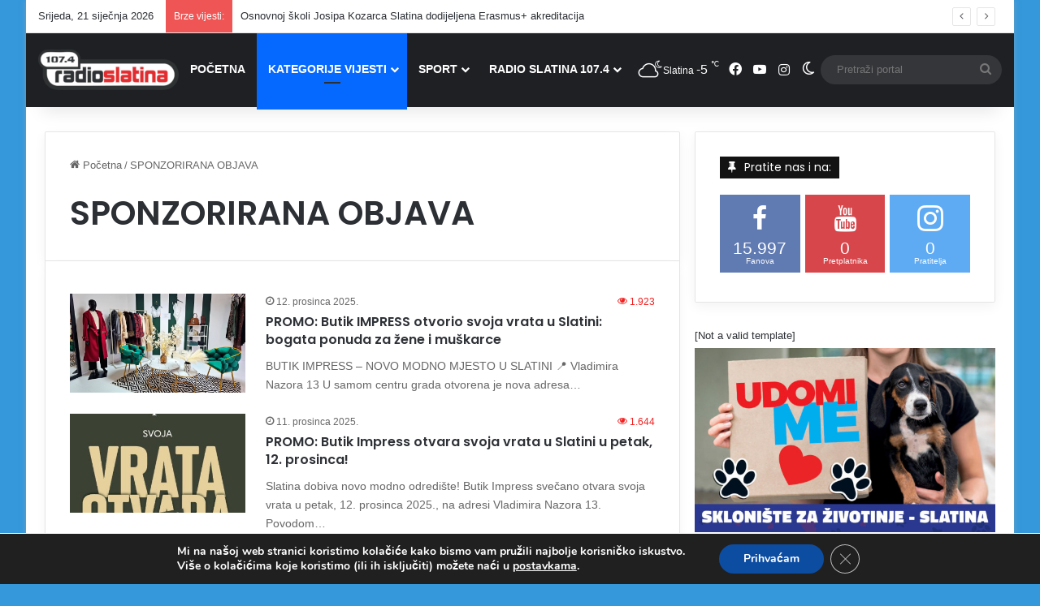

--- FILE ---
content_type: text/html; charset=UTF-8
request_url: https://www.radioslatina.hr/category/sponzorirana-objava/
body_size: 105666
content:
<!DOCTYPE html>
<html dir="ltr" lang="hr" prefix="og: https://ogp.me/ns#" class="" data-skin="light">
<head>
	<meta charset="UTF-8" />
	<link rel="profile" href="https://gmpg.org/xfn/11" />
	<title>SPONZORIRANA OBJAVA - Radio Slatina</title>

<meta http-equiv='x-dns-prefetch-control' content='on'>
<link rel='dns-prefetch' href='//cdnjs.cloudflare.com' />
<link rel='dns-prefetch' href='//ajax.googleapis.com' />
<link rel='dns-prefetch' href='//fonts.googleapis.com' />
<link rel='dns-prefetch' href='//fonts.gstatic.com' />
<link rel='dns-prefetch' href='//s.gravatar.com' />
<link rel='dns-prefetch' href='//www.google-analytics.com' />
<link rel='preload' as='script' href='https://ajax.googleapis.com/ajax/libs/webfont/1/webfont.js'>

		<!-- All in One SEO 4.9.3 - aioseo.com -->
	<meta name="robots" content="max-image-preview:large" />
	<link rel="canonical" href="https://www.radioslatina.hr/category/sponzorirana-objava/" />
	<link rel="next" href="https://www.radioslatina.hr/category/sponzorirana-objava/page/2/" />
	<meta name="generator" content="All in One SEO (AIOSEO) 4.9.3" />
		<script type="application/ld+json" class="aioseo-schema">
			{"@context":"https:\/\/schema.org","@graph":[{"@type":"BreadcrumbList","@id":"https:\/\/www.radioslatina.hr\/category\/sponzorirana-objava\/#breadcrumblist","itemListElement":[{"@type":"ListItem","@id":"https:\/\/www.radioslatina.hr#listItem","position":1,"name":"Home","item":"https:\/\/www.radioslatina.hr","nextItem":{"@type":"ListItem","@id":"https:\/\/www.radioslatina.hr\/category\/sponzorirana-objava\/#listItem","name":"SPONZORIRANA OBJAVA"}},{"@type":"ListItem","@id":"https:\/\/www.radioslatina.hr\/category\/sponzorirana-objava\/#listItem","position":2,"name":"SPONZORIRANA OBJAVA","previousItem":{"@type":"ListItem","@id":"https:\/\/www.radioslatina.hr#listItem","name":"Home"}}]},{"@type":"CollectionPage","@id":"https:\/\/www.radioslatina.hr\/category\/sponzorirana-objava\/#collectionpage","url":"https:\/\/www.radioslatina.hr\/category\/sponzorirana-objava\/","name":"SPONZORIRANA OBJAVA - Radio Slatina","inLanguage":"hr","isPartOf":{"@id":"https:\/\/www.radioslatina.hr\/#website"},"breadcrumb":{"@id":"https:\/\/www.radioslatina.hr\/category\/sponzorirana-objava\/#breadcrumblist"}},{"@type":"Organization","@id":"https:\/\/www.radioslatina.hr\/#organization","name":"Radio Slatina","description":"Va\u0161 Portal","url":"https:\/\/www.radioslatina.hr\/","logo":{"@type":"ImageObject","url":"https:\/\/www.radioslatina.hr\/wp-content\/uploads\/2016\/06\/sic-logo-dupli2.hr_bezHR.png","@id":"https:\/\/www.radioslatina.hr\/category\/sponzorirana-objava\/#organizationLogo","width":500,"height":100},"image":{"@id":"https:\/\/www.radioslatina.hr\/category\/sponzorirana-objava\/#organizationLogo"},"sameAs":["https:\/\/www.facebook.com\/radioslatina107.4","https:\/\/www.instagram.com\/radioslatina\/"]},{"@type":"WebSite","@id":"https:\/\/www.radioslatina.hr\/#website","url":"https:\/\/www.radioslatina.hr\/","name":"Radio Slatina","description":"Va\u0161 Portal","inLanguage":"hr","publisher":{"@id":"https:\/\/www.radioslatina.hr\/#organization"}}]}
		</script>
		<!-- All in One SEO -->

<link rel="alternate" type="application/rss+xml" title="Radio Slatina &raquo; Kanal" href="https://www.radioslatina.hr/feed/" />
<link rel="alternate" type="application/rss+xml" title="Radio Slatina &raquo; Kanal komentara" href="https://www.radioslatina.hr/comments/feed/" />
		<script type="text/javascript">
			try {
				if( 'undefined' != typeof localStorage ){
					var tieSkin = localStorage.getItem('tie-skin');
				}

				
				var html = document.getElementsByTagName('html')[0].classList,
						htmlSkin = 'light';

				if( html.contains('dark-skin') ){
					htmlSkin = 'dark';
				}

				if( tieSkin != null && tieSkin != htmlSkin ){
					html.add('tie-skin-inverted');
					var tieSkinInverted = true;
				}

				if( tieSkin == 'dark' ){
					html.add('dark-skin');
				}
				else if( tieSkin == 'light' ){
					html.remove( 'dark-skin' );
				}
				
			} catch(e) { console.log( e ) }

		</script>
		<link rel="alternate" type="application/rss+xml" title="Radio Slatina &raquo; SPONZORIRANA OBJAVA Kanal kategorija" href="https://www.radioslatina.hr/category/sponzorirana-objava/feed/" />

		<style type="text/css">
			:root{				
			--tie-preset-gradient-1: linear-gradient(135deg, rgba(6, 147, 227, 1) 0%, rgb(155, 81, 224) 100%);
			--tie-preset-gradient-2: linear-gradient(135deg, rgb(122, 220, 180) 0%, rgb(0, 208, 130) 100%);
			--tie-preset-gradient-3: linear-gradient(135deg, rgba(252, 185, 0, 1) 0%, rgba(255, 105, 0, 1) 100%);
			--tie-preset-gradient-4: linear-gradient(135deg, rgba(255, 105, 0, 1) 0%, rgb(207, 46, 46) 100%);
			--tie-preset-gradient-5: linear-gradient(135deg, rgb(238, 238, 238) 0%, rgb(169, 184, 195) 100%);
			--tie-preset-gradient-6: linear-gradient(135deg, rgb(74, 234, 220) 0%, rgb(151, 120, 209) 20%, rgb(207, 42, 186) 40%, rgb(238, 44, 130) 60%, rgb(251, 105, 98) 80%, rgb(254, 248, 76) 100%);
			--tie-preset-gradient-7: linear-gradient(135deg, rgb(255, 206, 236) 0%, rgb(152, 150, 240) 100%);
			--tie-preset-gradient-8: linear-gradient(135deg, rgb(254, 205, 165) 0%, rgb(254, 45, 45) 50%, rgb(107, 0, 62) 100%);
			--tie-preset-gradient-9: linear-gradient(135deg, rgb(255, 203, 112) 0%, rgb(199, 81, 192) 50%, rgb(65, 88, 208) 100%);
			--tie-preset-gradient-10: linear-gradient(135deg, rgb(255, 245, 203) 0%, rgb(182, 227, 212) 50%, rgb(51, 167, 181) 100%);
			--tie-preset-gradient-11: linear-gradient(135deg, rgb(202, 248, 128) 0%, rgb(113, 206, 126) 100%);
			--tie-preset-gradient-12: linear-gradient(135deg, rgb(2, 3, 129) 0%, rgb(40, 116, 252) 100%);
			--tie-preset-gradient-13: linear-gradient(135deg, #4D34FA, #ad34fa);
			--tie-preset-gradient-14: linear-gradient(135deg, #0057FF, #31B5FF);
			--tie-preset-gradient-15: linear-gradient(135deg, #FF007A, #FF81BD);
			--tie-preset-gradient-16: linear-gradient(135deg, #14111E, #4B4462);
			--tie-preset-gradient-17: linear-gradient(135deg, #F32758, #FFC581);

			
					--main-nav-background: #1f2024;
					--main-nav-secondry-background: rgba(0,0,0,0.2);
					--main-nav-primary-color: #0088ff;
					--main-nav-contrast-primary-color: #FFFFFF;
					--main-nav-text-color: #FFFFFF;
					--main-nav-secondry-text-color: rgba(225,255,255,0.5);
					--main-nav-main-border-color: rgba(255,255,255,0.07);
					--main-nav-secondry-border-color: rgba(255,255,255,0.04);
				
			}
		</style>
	<meta name="viewport" content="width=device-width, initial-scale=1.0" /><style id='wp-img-auto-sizes-contain-inline-css' type='text/css'>
img:is([sizes=auto i],[sizes^="auto," i]){contain-intrinsic-size:3000px 1500px}
/*# sourceURL=wp-img-auto-sizes-contain-inline-css */
</style>

<link rel='stylesheet' id='arqam-style-css' href='https://www.radioslatina.hr/wp-content/plugins/arqam/assets/style.css?ver=7819e60ac9862ad92919e93ef8be9806' type='text/css' media='all' />
<style id='wp-emoji-styles-inline-css' type='text/css'>

	img.wp-smiley, img.emoji {
		display: inline !important;
		border: none !important;
		box-shadow: none !important;
		height: 1em !important;
		width: 1em !important;
		margin: 0 0.07em !important;
		vertical-align: -0.1em !important;
		background: none !important;
		padding: 0 !important;
	}
/*# sourceURL=wp-emoji-styles-inline-css */
</style>
<link rel='stylesheet' id='contact-form-7-css' href='https://www.radioslatina.hr/wp-content/plugins/contact-form-7/includes/css/styles.css?ver=6.1.4' type='text/css' media='all' />
<link rel='stylesheet' id='ngg_trigger_buttons-css' href='https://www.radioslatina.hr/wp-content/plugins/nextgen-gallery/static/GalleryDisplay/trigger_buttons.css?ver=4.0.3' type='text/css' media='all' />
<link rel='stylesheet' id='fancybox-0-css' href='https://www.radioslatina.hr/wp-content/plugins/nextgen-gallery/static/Lightbox/fancybox/jquery.fancybox-1.3.4.css?ver=4.0.3' type='text/css' media='all' />
<link rel='stylesheet' id='fontawesome_v4_shim_style-css' href='https://www.radioslatina.hr/wp-content/plugins/nextgen-gallery/static/FontAwesome/css/v4-shims.min.css?ver=7819e60ac9862ad92919e93ef8be9806' type='text/css' media='all' />
<link rel='stylesheet' id='fontawesome-css' href='https://www.radioslatina.hr/wp-content/plugins/nextgen-gallery/static/FontAwesome/css/all.min.css?ver=7819e60ac9862ad92919e93ef8be9806' type='text/css' media='all' />
<link rel='stylesheet' id='nextgen_pagination_style-css' href='https://www.radioslatina.hr/wp-content/plugins/nextgen-gallery/static/GalleryDisplay/pagination_style.css?ver=4.0.3' type='text/css' media='all' />
<link rel='stylesheet' id='nextgen_basic_thumbnails_style-css' href='https://www.radioslatina.hr/wp-content/plugins/nextgen-gallery/static/Thumbnails/nextgen_basic_thumbnails.css?ver=4.0.3' type='text/css' media='all' />
<link rel='stylesheet' id='dflip-style-css' href='https://www.radioslatina.hr/wp-content/plugins/3d-flipbook-dflip-lite/assets/css/dflip.min.css?ver=2.4.20' type='text/css' media='all' />
<link rel='stylesheet' id='nextgen_widgets_style-css' href='https://www.radioslatina.hr/wp-content/plugins/nextgen-gallery/static/Widget/display.css?ver=4.0.3' type='text/css' media='all' />
<link rel='stylesheet' id='tie-css-base-css' href='https://www.radioslatina.hr/wp-content/themes/jannah/assets/css/base.min.css?ver=7.6.3' type='text/css' media='all' />
<link rel='stylesheet' id='tie-css-styles-css' href='https://www.radioslatina.hr/wp-content/themes/jannah/assets/css/style.min.css?ver=7.6.3' type='text/css' media='all' />
<link rel='stylesheet' id='tie-css-widgets-css' href='https://www.radioslatina.hr/wp-content/themes/jannah/assets/css/widgets.min.css?ver=7.6.3' type='text/css' media='all' />
<link rel='stylesheet' id='tie-css-helpers-css' href='https://www.radioslatina.hr/wp-content/themes/jannah/assets/css/helpers.min.css?ver=7.6.3' type='text/css' media='all' />
<link rel='stylesheet' id='tie-fontawesome5-css' href='https://www.radioslatina.hr/wp-content/themes/jannah/assets/css/fontawesome.css?ver=7.6.3' type='text/css' media='all' />
<link rel='stylesheet' id='tie-css-ilightbox-css' href='https://www.radioslatina.hr/wp-content/themes/jannah/assets/ilightbox/dark-skin/skin.css?ver=7.6.3' type='text/css' media='all' />
<link rel='stylesheet' id='tie-css-shortcodes-css' href='https://www.radioslatina.hr/wp-content/themes/jannah/assets/css/plugins/shortcodes.min.css?ver=7.6.3' type='text/css' media='all' />
<link rel='stylesheet' id='moove_gdpr_frontend-css' href='https://www.radioslatina.hr/wp-content/plugins/gdpr-cookie-compliance/dist/styles/gdpr-main.css?ver=5.0.9' type='text/css' media='all' />
<style id='moove_gdpr_frontend-inline-css' type='text/css'>
#moove_gdpr_cookie_modal,#moove_gdpr_cookie_info_bar,.gdpr_cookie_settings_shortcode_content{font-family:&#039;Nunito&#039;,sans-serif}#moove_gdpr_save_popup_settings_button{background-color:#373737;color:#fff}#moove_gdpr_save_popup_settings_button:hover{background-color:#000}#moove_gdpr_cookie_info_bar .moove-gdpr-info-bar-container .moove-gdpr-info-bar-content a.mgbutton,#moove_gdpr_cookie_info_bar .moove-gdpr-info-bar-container .moove-gdpr-info-bar-content button.mgbutton{background-color:#0c4da2}#moove_gdpr_cookie_modal .moove-gdpr-modal-content .moove-gdpr-modal-footer-content .moove-gdpr-button-holder a.mgbutton,#moove_gdpr_cookie_modal .moove-gdpr-modal-content .moove-gdpr-modal-footer-content .moove-gdpr-button-holder button.mgbutton,.gdpr_cookie_settings_shortcode_content .gdpr-shr-button.button-green{background-color:#0c4da2;border-color:#0c4da2}#moove_gdpr_cookie_modal .moove-gdpr-modal-content .moove-gdpr-modal-footer-content .moove-gdpr-button-holder a.mgbutton:hover,#moove_gdpr_cookie_modal .moove-gdpr-modal-content .moove-gdpr-modal-footer-content .moove-gdpr-button-holder button.mgbutton:hover,.gdpr_cookie_settings_shortcode_content .gdpr-shr-button.button-green:hover{background-color:#fff;color:#0c4da2}#moove_gdpr_cookie_modal .moove-gdpr-modal-content .moove-gdpr-modal-close i,#moove_gdpr_cookie_modal .moove-gdpr-modal-content .moove-gdpr-modal-close span.gdpr-icon{background-color:#0c4da2;border:1px solid #0c4da2}#moove_gdpr_cookie_info_bar span.moove-gdpr-infobar-allow-all.focus-g,#moove_gdpr_cookie_info_bar span.moove-gdpr-infobar-allow-all:focus,#moove_gdpr_cookie_info_bar button.moove-gdpr-infobar-allow-all.focus-g,#moove_gdpr_cookie_info_bar button.moove-gdpr-infobar-allow-all:focus,#moove_gdpr_cookie_info_bar span.moove-gdpr-infobar-reject-btn.focus-g,#moove_gdpr_cookie_info_bar span.moove-gdpr-infobar-reject-btn:focus,#moove_gdpr_cookie_info_bar button.moove-gdpr-infobar-reject-btn.focus-g,#moove_gdpr_cookie_info_bar button.moove-gdpr-infobar-reject-btn:focus,#moove_gdpr_cookie_info_bar span.change-settings-button.focus-g,#moove_gdpr_cookie_info_bar span.change-settings-button:focus,#moove_gdpr_cookie_info_bar button.change-settings-button.focus-g,#moove_gdpr_cookie_info_bar button.change-settings-button:focus{-webkit-box-shadow:0 0 1px 3px #0c4da2;-moz-box-shadow:0 0 1px 3px #0c4da2;box-shadow:0 0 1px 3px #0c4da2}#moove_gdpr_cookie_modal .moove-gdpr-modal-content .moove-gdpr-modal-close i:hover,#moove_gdpr_cookie_modal .moove-gdpr-modal-content .moove-gdpr-modal-close span.gdpr-icon:hover,#moove_gdpr_cookie_info_bar span[data-href]>u.change-settings-button{color:#0c4da2}#moove_gdpr_cookie_modal .moove-gdpr-modal-content .moove-gdpr-modal-left-content #moove-gdpr-menu li.menu-item-selected a span.gdpr-icon,#moove_gdpr_cookie_modal .moove-gdpr-modal-content .moove-gdpr-modal-left-content #moove-gdpr-menu li.menu-item-selected button span.gdpr-icon{color:inherit}#moove_gdpr_cookie_modal .moove-gdpr-modal-content .moove-gdpr-modal-left-content #moove-gdpr-menu li a span.gdpr-icon,#moove_gdpr_cookie_modal .moove-gdpr-modal-content .moove-gdpr-modal-left-content #moove-gdpr-menu li button span.gdpr-icon{color:inherit}#moove_gdpr_cookie_modal .gdpr-acc-link{line-height:0;font-size:0;color:transparent;position:absolute}#moove_gdpr_cookie_modal .moove-gdpr-modal-content .moove-gdpr-modal-close:hover i,#moove_gdpr_cookie_modal .moove-gdpr-modal-content .moove-gdpr-modal-left-content #moove-gdpr-menu li a,#moove_gdpr_cookie_modal .moove-gdpr-modal-content .moove-gdpr-modal-left-content #moove-gdpr-menu li button,#moove_gdpr_cookie_modal .moove-gdpr-modal-content .moove-gdpr-modal-left-content #moove-gdpr-menu li button i,#moove_gdpr_cookie_modal .moove-gdpr-modal-content .moove-gdpr-modal-left-content #moove-gdpr-menu li a i,#moove_gdpr_cookie_modal .moove-gdpr-modal-content .moove-gdpr-tab-main .moove-gdpr-tab-main-content a:hover,#moove_gdpr_cookie_info_bar.moove-gdpr-dark-scheme .moove-gdpr-info-bar-container .moove-gdpr-info-bar-content a.mgbutton:hover,#moove_gdpr_cookie_info_bar.moove-gdpr-dark-scheme .moove-gdpr-info-bar-container .moove-gdpr-info-bar-content button.mgbutton:hover,#moove_gdpr_cookie_info_bar.moove-gdpr-dark-scheme .moove-gdpr-info-bar-container .moove-gdpr-info-bar-content a:hover,#moove_gdpr_cookie_info_bar.moove-gdpr-dark-scheme .moove-gdpr-info-bar-container .moove-gdpr-info-bar-content button:hover,#moove_gdpr_cookie_info_bar.moove-gdpr-dark-scheme .moove-gdpr-info-bar-container .moove-gdpr-info-bar-content span.change-settings-button:hover,#moove_gdpr_cookie_info_bar.moove-gdpr-dark-scheme .moove-gdpr-info-bar-container .moove-gdpr-info-bar-content button.change-settings-button:hover,#moove_gdpr_cookie_info_bar.moove-gdpr-dark-scheme .moove-gdpr-info-bar-container .moove-gdpr-info-bar-content u.change-settings-button:hover,#moove_gdpr_cookie_info_bar span[data-href]>u.change-settings-button,#moove_gdpr_cookie_info_bar.moove-gdpr-dark-scheme .moove-gdpr-info-bar-container .moove-gdpr-info-bar-content a.mgbutton.focus-g,#moove_gdpr_cookie_info_bar.moove-gdpr-dark-scheme .moove-gdpr-info-bar-container .moove-gdpr-info-bar-content button.mgbutton.focus-g,#moove_gdpr_cookie_info_bar.moove-gdpr-dark-scheme .moove-gdpr-info-bar-container .moove-gdpr-info-bar-content a.focus-g,#moove_gdpr_cookie_info_bar.moove-gdpr-dark-scheme .moove-gdpr-info-bar-container .moove-gdpr-info-bar-content button.focus-g,#moove_gdpr_cookie_info_bar.moove-gdpr-dark-scheme .moove-gdpr-info-bar-container .moove-gdpr-info-bar-content a.mgbutton:focus,#moove_gdpr_cookie_info_bar.moove-gdpr-dark-scheme .moove-gdpr-info-bar-container .moove-gdpr-info-bar-content button.mgbutton:focus,#moove_gdpr_cookie_info_bar.moove-gdpr-dark-scheme .moove-gdpr-info-bar-container .moove-gdpr-info-bar-content a:focus,#moove_gdpr_cookie_info_bar.moove-gdpr-dark-scheme .moove-gdpr-info-bar-container .moove-gdpr-info-bar-content button:focus,#moove_gdpr_cookie_info_bar.moove-gdpr-dark-scheme .moove-gdpr-info-bar-container .moove-gdpr-info-bar-content span.change-settings-button.focus-g,span.change-settings-button:focus,button.change-settings-button.focus-g,button.change-settings-button:focus,#moove_gdpr_cookie_info_bar.moove-gdpr-dark-scheme .moove-gdpr-info-bar-container .moove-gdpr-info-bar-content u.change-settings-button.focus-g,#moove_gdpr_cookie_info_bar.moove-gdpr-dark-scheme .moove-gdpr-info-bar-container .moove-gdpr-info-bar-content u.change-settings-button:focus{color:#0c4da2}#moove_gdpr_cookie_modal .moove-gdpr-branding.focus-g span,#moove_gdpr_cookie_modal .moove-gdpr-modal-content .moove-gdpr-tab-main a.focus-g,#moove_gdpr_cookie_modal .moove-gdpr-modal-content .moove-gdpr-tab-main .gdpr-cd-details-toggle.focus-g{color:#0c4da2}#moove_gdpr_cookie_modal.gdpr_lightbox-hide{display:none}
.wf-active .logo-text,.wf-active h1,.wf-active h2,.wf-active h3,.wf-active h4,.wf-active h5,.wf-active h6,.wf-active .the-subtitle{font-family: 'Poppins';}#main-nav .main-menu > ul > li > a{font-size: 14px;font-weight: 700;}#main-nav .main-menu > ul ul li a{font-size: 14px;font-weight: 600;}.entry-header h1.entry-title{font-size: 24px;}#tie-wrapper .mag-box-title h3{font-size: 14px;}.entry h4{font-size: 22px;}#tie-wrapper .widget-title .the-subtitle,#tie-wrapper #comments-title,#tie-wrapper .comment-reply-title,#tie-wrapper .woocommerce-tabs .panel h2,#tie-wrapper .related.products h2,#tie-wrapper #bbpress-forums #new-post > fieldset.bbp-form > legend,#tie-wrapper .entry-content .review-box-header{font-size: 14px;font-weight: 400;}#tie-wrapper .media-page-layout .thumb-title,#tie-wrapper .mag-box.full-width-img-news-box .posts-items>li .post-title,#tie-wrapper .miscellaneous-box .posts-items>li:first-child .post-title,#tie-wrapper .big-thumb-left-box .posts-items li:first-child .post-title{font-size: 19px;}#tie-wrapper .mag-box.wide-post-box .posts-items>li:nth-child(n) .post-title,#tie-wrapper .mag-box.big-post-left-box li:first-child .post-title,#tie-wrapper .mag-box.big-post-top-box li:first-child .post-title,#tie-wrapper .mag-box.half-box li:first-child .post-title,#tie-wrapper .mag-box.big-posts-box .posts-items>li:nth-child(n) .post-title,#tie-wrapper .mag-box.mini-posts-box .posts-items>li:nth-child(n) .post-title,#tie-wrapper .mag-box.latest-poroducts-box .products .product h2{font-size: 16px;}@media (min-width: 992px){.full-width .fullwidth-slider-wrapper .thumb-overlay .thumb-content .thumb-title,.full-width .wide-next-prev-slider-wrapper .thumb-overlay .thumb-content .thumb-title,.full-width .wide-slider-with-navfor-wrapper .thumb-overlay .thumb-content .thumb-title,.full-width .boxed-slider-wrapper .thumb-overlay .thumb-title{font-size: 25px;}}@media (min-width: 992px){.has-sidebar .fullwidth-slider-wrapper .thumb-overlay .thumb-content .thumb-title,.has-sidebar .wide-next-prev-slider-wrapper .thumb-overlay .thumb-content .thumb-title,.has-sidebar .wide-slider-with-navfor-wrapper .thumb-overlay .thumb-content .thumb-title,.has-sidebar .boxed-slider-wrapper .thumb-overlay .thumb-title{font-size: 25px;}}@media (min-width: 768px){#tie-wrapper .main-slider.tie-slider-10 .slide .grid-item:nth-child(1) .thumb-title,#tie-wrapper .main-slider.tie-slider-17 .slide .grid-item:nth-child(1) .thumb-title,#tie-wrapper .main-slider.tie-slider-14 .slide .grid-item:nth-child(1) .thumb-title,#tie-wrapper .main-slider.tie-slider-13 .slide .grid-item:nth-child(1) .thumb-title,#tie-wrapper .main-slider.tie-slider-16 .slide .grid-item:nth-child(1) .thumb-title,#tie-wrapper .main-slider.tie-slider-9 .thumb-overlay .thumb-title,#tie-wrapper .wide-slider-three-slids-wrapper .thumb-title{font-size: 25px;}}@media (min-width: 768px){#tie-wrapper .boxed-slider-three-slides-wrapper .slide .thumb-title,#tie-wrapper .tie-slider-10 .slide .grid-item:nth-child(n+2) .thumb-title,#tie-wrapper .tie-slider-17 .slide .grid-item:nth-child(n+2) .thumb-title,#tie-wrapper .tie-slider-14 .slide .grid-item:nth-child(n+2) .thumb-title,#tie-wrapper .tie-slider-13 .slide .grid-item:nth-child(n+2) .thumb-title,#tie-wrapper .tie-slider-16 .slide .grid-item:nth-child(n+2) .thumb-title,#tie-wrapper .tie-slider-12 .grid-item:nth-child(n) .thumb-overlay .thumb-title,#tie-wrapper .main-slider.tie-slider-11 .thumb-overlay .thumb-title,#tie-wrapper .tie-slider-15 .thumb-overlay .thumb-title,#tie-wrapper .tie-slider-7 .slide .thumb-title{font-size: 17px;}}#tie-body{background-color: #3498db;}.tie-weather-widget.widget,.container-wrapper{box-shadow: 0 5px 15px 0 rgba(0,0,0,0.05);}.dark-skin .tie-weather-widget.widget,.dark-skin .container-wrapper{box-shadow: 0 5px 15px 0 rgba(0,0,0,0.2);}#header-notification-bar{background: var( --tie-preset-gradient-13 );}#header-notification-bar{--tie-buttons-color: #FFFFFF;--tie-buttons-border-color: #FFFFFF;--tie-buttons-hover-color: #e1e1e1;--tie-buttons-hover-text: #000000;}#header-notification-bar{--tie-buttons-text: #000000;}.social-icons-item .custom-link-1-social-icon{background-color: #333 !important;}.social-icons-item .custom-link-1-social-icon span{color: #333;}.meta-views.meta-item .tie-icon-fire:before{content: "\f06e" !important;}@media (max-width: 1250px){.share-buttons-sticky{display: none;}}
/*# sourceURL=moove_gdpr_frontend-inline-css */
</style>
<script type="text/javascript" src="https://www.radioslatina.hr/wp-includes/js/jquery/jquery.min.js?ver=3.7.1" id="jquery-core-js"></script>
<script type="text/javascript" src="https://www.radioslatina.hr/wp-includes/js/jquery/jquery-migrate.min.js?ver=3.4.1" id="jquery-migrate-js"></script>
<script type="text/javascript" id="photocrati_ajax-js-extra">
/* <![CDATA[ */
var photocrati_ajax = {"url":"https://www.radioslatina.hr/index.php?photocrati_ajax=1","rest_url":"https://www.radioslatina.hr/wp-json/","wp_home_url":"https://www.radioslatina.hr","wp_site_url":"https://www.radioslatina.hr","wp_root_url":"https://www.radioslatina.hr","wp_plugins_url":"https://www.radioslatina.hr/wp-content/plugins","wp_content_url":"https://www.radioslatina.hr/wp-content","wp_includes_url":"https://www.radioslatina.hr/wp-includes/","ngg_param_slug":"nggallery","rest_nonce":"b609255496"};
//# sourceURL=photocrati_ajax-js-extra
/* ]]> */
</script>
<script type="text/javascript" src="https://www.radioslatina.hr/wp-content/plugins/nextgen-gallery/static/Legacy/ajax.min.js?ver=4.0.3" id="photocrati_ajax-js"></script>
<script type="text/javascript" src="https://www.radioslatina.hr/wp-content/plugins/nextgen-gallery/static/FontAwesome/js/v4-shims.min.js?ver=5.3.1" id="fontawesome_v4_shim-js"></script>
<script type="text/javascript" defer crossorigin="anonymous" data-auto-replace-svg="false" data-keep-original-source="false" data-search-pseudo-elements src="https://www.radioslatina.hr/wp-content/plugins/nextgen-gallery/static/FontAwesome/js/all.min.js?ver=5.3.1" id="fontawesome-js"></script>
<script type="text/javascript" src="https://www.radioslatina.hr/wp-content/plugins/nextgen-gallery/static/Thumbnails/nextgen_basic_thumbnails.js?ver=4.0.3" id="nextgen_basic_thumbnails_script-js"></script>
<script type="text/javascript" src="https://www.radioslatina.hr/wp-content/plugins/nextgen-gallery/static/Thumbnails/ajax_pagination.js?ver=4.0.3" id="nextgen-basic-thumbnails-ajax-pagination-js"></script>
<link rel="https://api.w.org/" href="https://www.radioslatina.hr/wp-json/" /><link rel="alternate" title="JSON" type="application/json" href="https://www.radioslatina.hr/wp-json/wp/v2/categories/112" />
		<style type="text/css" media="screen">
			
		</style>
		<script type="text/javascript">
(function(url){
	if(/(?:Chrome\/26\.0\.1410\.63 Safari\/537\.31|WordfenceTestMonBot)/.test(navigator.userAgent)){ return; }
	var addEvent = function(evt, handler) {
		if (window.addEventListener) {
			document.addEventListener(evt, handler, false);
		} else if (window.attachEvent) {
			document.attachEvent('on' + evt, handler);
		}
	};
	var removeEvent = function(evt, handler) {
		if (window.removeEventListener) {
			document.removeEventListener(evt, handler, false);
		} else if (window.detachEvent) {
			document.detachEvent('on' + evt, handler);
		}
	};
	var evts = 'contextmenu dblclick drag dragend dragenter dragleave dragover dragstart drop keydown keypress keyup mousedown mousemove mouseout mouseover mouseup mousewheel scroll'.split(' ');
	var logHuman = function() {
		if (window.wfLogHumanRan) { return; }
		window.wfLogHumanRan = true;
		var wfscr = document.createElement('script');
		wfscr.type = 'text/javascript';
		wfscr.async = true;
		wfscr.src = url + '&r=' + Math.random();
		(document.getElementsByTagName('head')[0]||document.getElementsByTagName('body')[0]).appendChild(wfscr);
		for (var i = 0; i < evts.length; i++) {
			removeEvent(evts[i], logHuman);
		}
	};
	for (var i = 0; i < evts.length; i++) {
		addEvent(evts[i], logHuman);
	}
})('//www.radioslatina.hr/?wordfence_lh=1&hid=56ED47F6F6788684BD426E2344488940');
</script><meta http-equiv="X-UA-Compatible" content="IE=edge"><!-- Google tag (gtag.js) -->
<script async src="https://www.googletagmanager.com/gtag/js?id=G-Y52PLHNZDX"></script>
<script>
  window.dataLayer = window.dataLayer || [];
  function gtag(){dataLayer.push(arguments);}
  gtag('js', new Date());

  gtag('config', 'G-Y52PLHNZDX');
</script>

<link rel="icon" href="https://www.radioslatina.hr/wp-content/uploads/2017/02/cropped-photo-32x32.jpg" sizes="32x32" />
<link rel="icon" href="https://www.radioslatina.hr/wp-content/uploads/2017/02/cropped-photo-192x192.jpg" sizes="192x192" />
<link rel="apple-touch-icon" href="https://www.radioslatina.hr/wp-content/uploads/2017/02/cropped-photo-180x180.jpg" />
<meta name="msapplication-TileImage" content="https://www.radioslatina.hr/wp-content/uploads/2017/02/cropped-photo-270x270.jpg" />
<style id='global-styles-inline-css' type='text/css'>
:root{--wp--preset--aspect-ratio--square: 1;--wp--preset--aspect-ratio--4-3: 4/3;--wp--preset--aspect-ratio--3-4: 3/4;--wp--preset--aspect-ratio--3-2: 3/2;--wp--preset--aspect-ratio--2-3: 2/3;--wp--preset--aspect-ratio--16-9: 16/9;--wp--preset--aspect-ratio--9-16: 9/16;--wp--preset--color--black: #000000;--wp--preset--color--cyan-bluish-gray: #abb8c3;--wp--preset--color--white: #ffffff;--wp--preset--color--pale-pink: #f78da7;--wp--preset--color--vivid-red: #cf2e2e;--wp--preset--color--luminous-vivid-orange: #ff6900;--wp--preset--color--luminous-vivid-amber: #fcb900;--wp--preset--color--light-green-cyan: #7bdcb5;--wp--preset--color--vivid-green-cyan: #00d084;--wp--preset--color--pale-cyan-blue: #8ed1fc;--wp--preset--color--vivid-cyan-blue: #0693e3;--wp--preset--color--vivid-purple: #9b51e0;--wp--preset--color--global-color: #0088ff;--wp--preset--gradient--vivid-cyan-blue-to-vivid-purple: linear-gradient(135deg,rgb(6,147,227) 0%,rgb(155,81,224) 100%);--wp--preset--gradient--light-green-cyan-to-vivid-green-cyan: linear-gradient(135deg,rgb(122,220,180) 0%,rgb(0,208,130) 100%);--wp--preset--gradient--luminous-vivid-amber-to-luminous-vivid-orange: linear-gradient(135deg,rgb(252,185,0) 0%,rgb(255,105,0) 100%);--wp--preset--gradient--luminous-vivid-orange-to-vivid-red: linear-gradient(135deg,rgb(255,105,0) 0%,rgb(207,46,46) 100%);--wp--preset--gradient--very-light-gray-to-cyan-bluish-gray: linear-gradient(135deg,rgb(238,238,238) 0%,rgb(169,184,195) 100%);--wp--preset--gradient--cool-to-warm-spectrum: linear-gradient(135deg,rgb(74,234,220) 0%,rgb(151,120,209) 20%,rgb(207,42,186) 40%,rgb(238,44,130) 60%,rgb(251,105,98) 80%,rgb(254,248,76) 100%);--wp--preset--gradient--blush-light-purple: linear-gradient(135deg,rgb(255,206,236) 0%,rgb(152,150,240) 100%);--wp--preset--gradient--blush-bordeaux: linear-gradient(135deg,rgb(254,205,165) 0%,rgb(254,45,45) 50%,rgb(107,0,62) 100%);--wp--preset--gradient--luminous-dusk: linear-gradient(135deg,rgb(255,203,112) 0%,rgb(199,81,192) 50%,rgb(65,88,208) 100%);--wp--preset--gradient--pale-ocean: linear-gradient(135deg,rgb(255,245,203) 0%,rgb(182,227,212) 50%,rgb(51,167,181) 100%);--wp--preset--gradient--electric-grass: linear-gradient(135deg,rgb(202,248,128) 0%,rgb(113,206,126) 100%);--wp--preset--gradient--midnight: linear-gradient(135deg,rgb(2,3,129) 0%,rgb(40,116,252) 100%);--wp--preset--font-size--small: 13px;--wp--preset--font-size--medium: 20px;--wp--preset--font-size--large: 36px;--wp--preset--font-size--x-large: 42px;--wp--preset--spacing--20: 0.44rem;--wp--preset--spacing--30: 0.67rem;--wp--preset--spacing--40: 1rem;--wp--preset--spacing--50: 1.5rem;--wp--preset--spacing--60: 2.25rem;--wp--preset--spacing--70: 3.38rem;--wp--preset--spacing--80: 5.06rem;--wp--preset--shadow--natural: 6px 6px 9px rgba(0, 0, 0, 0.2);--wp--preset--shadow--deep: 12px 12px 50px rgba(0, 0, 0, 0.4);--wp--preset--shadow--sharp: 6px 6px 0px rgba(0, 0, 0, 0.2);--wp--preset--shadow--outlined: 6px 6px 0px -3px rgb(255, 255, 255), 6px 6px rgb(0, 0, 0);--wp--preset--shadow--crisp: 6px 6px 0px rgb(0, 0, 0);}:where(.is-layout-flex){gap: 0.5em;}:where(.is-layout-grid){gap: 0.5em;}body .is-layout-flex{display: flex;}.is-layout-flex{flex-wrap: wrap;align-items: center;}.is-layout-flex > :is(*, div){margin: 0;}body .is-layout-grid{display: grid;}.is-layout-grid > :is(*, div){margin: 0;}:where(.wp-block-columns.is-layout-flex){gap: 2em;}:where(.wp-block-columns.is-layout-grid){gap: 2em;}:where(.wp-block-post-template.is-layout-flex){gap: 1.25em;}:where(.wp-block-post-template.is-layout-grid){gap: 1.25em;}.has-black-color{color: var(--wp--preset--color--black) !important;}.has-cyan-bluish-gray-color{color: var(--wp--preset--color--cyan-bluish-gray) !important;}.has-white-color{color: var(--wp--preset--color--white) !important;}.has-pale-pink-color{color: var(--wp--preset--color--pale-pink) !important;}.has-vivid-red-color{color: var(--wp--preset--color--vivid-red) !important;}.has-luminous-vivid-orange-color{color: var(--wp--preset--color--luminous-vivid-orange) !important;}.has-luminous-vivid-amber-color{color: var(--wp--preset--color--luminous-vivid-amber) !important;}.has-light-green-cyan-color{color: var(--wp--preset--color--light-green-cyan) !important;}.has-vivid-green-cyan-color{color: var(--wp--preset--color--vivid-green-cyan) !important;}.has-pale-cyan-blue-color{color: var(--wp--preset--color--pale-cyan-blue) !important;}.has-vivid-cyan-blue-color{color: var(--wp--preset--color--vivid-cyan-blue) !important;}.has-vivid-purple-color{color: var(--wp--preset--color--vivid-purple) !important;}.has-black-background-color{background-color: var(--wp--preset--color--black) !important;}.has-cyan-bluish-gray-background-color{background-color: var(--wp--preset--color--cyan-bluish-gray) !important;}.has-white-background-color{background-color: var(--wp--preset--color--white) !important;}.has-pale-pink-background-color{background-color: var(--wp--preset--color--pale-pink) !important;}.has-vivid-red-background-color{background-color: var(--wp--preset--color--vivid-red) !important;}.has-luminous-vivid-orange-background-color{background-color: var(--wp--preset--color--luminous-vivid-orange) !important;}.has-luminous-vivid-amber-background-color{background-color: var(--wp--preset--color--luminous-vivid-amber) !important;}.has-light-green-cyan-background-color{background-color: var(--wp--preset--color--light-green-cyan) !important;}.has-vivid-green-cyan-background-color{background-color: var(--wp--preset--color--vivid-green-cyan) !important;}.has-pale-cyan-blue-background-color{background-color: var(--wp--preset--color--pale-cyan-blue) !important;}.has-vivid-cyan-blue-background-color{background-color: var(--wp--preset--color--vivid-cyan-blue) !important;}.has-vivid-purple-background-color{background-color: var(--wp--preset--color--vivid-purple) !important;}.has-black-border-color{border-color: var(--wp--preset--color--black) !important;}.has-cyan-bluish-gray-border-color{border-color: var(--wp--preset--color--cyan-bluish-gray) !important;}.has-white-border-color{border-color: var(--wp--preset--color--white) !important;}.has-pale-pink-border-color{border-color: var(--wp--preset--color--pale-pink) !important;}.has-vivid-red-border-color{border-color: var(--wp--preset--color--vivid-red) !important;}.has-luminous-vivid-orange-border-color{border-color: var(--wp--preset--color--luminous-vivid-orange) !important;}.has-luminous-vivid-amber-border-color{border-color: var(--wp--preset--color--luminous-vivid-amber) !important;}.has-light-green-cyan-border-color{border-color: var(--wp--preset--color--light-green-cyan) !important;}.has-vivid-green-cyan-border-color{border-color: var(--wp--preset--color--vivid-green-cyan) !important;}.has-pale-cyan-blue-border-color{border-color: var(--wp--preset--color--pale-cyan-blue) !important;}.has-vivid-cyan-blue-border-color{border-color: var(--wp--preset--color--vivid-cyan-blue) !important;}.has-vivid-purple-border-color{border-color: var(--wp--preset--color--vivid-purple) !important;}.has-vivid-cyan-blue-to-vivid-purple-gradient-background{background: var(--wp--preset--gradient--vivid-cyan-blue-to-vivid-purple) !important;}.has-light-green-cyan-to-vivid-green-cyan-gradient-background{background: var(--wp--preset--gradient--light-green-cyan-to-vivid-green-cyan) !important;}.has-luminous-vivid-amber-to-luminous-vivid-orange-gradient-background{background: var(--wp--preset--gradient--luminous-vivid-amber-to-luminous-vivid-orange) !important;}.has-luminous-vivid-orange-to-vivid-red-gradient-background{background: var(--wp--preset--gradient--luminous-vivid-orange-to-vivid-red) !important;}.has-very-light-gray-to-cyan-bluish-gray-gradient-background{background: var(--wp--preset--gradient--very-light-gray-to-cyan-bluish-gray) !important;}.has-cool-to-warm-spectrum-gradient-background{background: var(--wp--preset--gradient--cool-to-warm-spectrum) !important;}.has-blush-light-purple-gradient-background{background: var(--wp--preset--gradient--blush-light-purple) !important;}.has-blush-bordeaux-gradient-background{background: var(--wp--preset--gradient--blush-bordeaux) !important;}.has-luminous-dusk-gradient-background{background: var(--wp--preset--gradient--luminous-dusk) !important;}.has-pale-ocean-gradient-background{background: var(--wp--preset--gradient--pale-ocean) !important;}.has-electric-grass-gradient-background{background: var(--wp--preset--gradient--electric-grass) !important;}.has-midnight-gradient-background{background: var(--wp--preset--gradient--midnight) !important;}.has-small-font-size{font-size: var(--wp--preset--font-size--small) !important;}.has-medium-font-size{font-size: var(--wp--preset--font-size--medium) !important;}.has-large-font-size{font-size: var(--wp--preset--font-size--large) !important;}.has-x-large-font-size{font-size: var(--wp--preset--font-size--x-large) !important;}
/*# sourceURL=global-styles-inline-css */
</style>
</head>

<body data-rsssl=1 id="tie-body" class="archive category category-sponzorirana-objava category-112 wp-theme-jannah tie-no-js boxed-layout wrapper-has-shadow block-head-4 magazine1 is-thumb-overlay-disabled is-desktop is-header-layout-4 sidebar-right has-sidebar">



<div class="background-overlay">

	<div id="tie-container" class="site tie-container">

		
		<div id="tie-wrapper">
			
<header id="theme-header" class="theme-header header-layout-4 header-layout-1 main-nav-dark main-nav-default-dark main-nav-below no-stream-item top-nav-active top-nav-light top-nav-default-light top-nav-above has-shadow is-stretch-header has-normal-width-logo mobile-header-centered">
	
<nav id="top-nav"  class="has-date-breaking-components top-nav header-nav has-breaking-news" aria-label="Secondary Navigation">
	<div class="container">
		<div class="topbar-wrapper">

			
					<div class="topbar-today-date">
						Srijeda, 21 siječnja 2026					</div>
					
			<div class="tie-alignleft">
				
<div class="breaking controls-is-active">

	<span class="breaking-title">
		<span class="tie-icon-bolt breaking-icon" aria-hidden="true"></span>
		<span class="breaking-title-text">Brze vijesti:</span>
	</span>

	<ul id="breaking-news-in-header" class="breaking-news" data-type="reveal" data-arrows="true">

		
							<li class="news-item">
								<a href="https://www.radioslatina.hr/osnovnoj-skoli-josipa-kozarca-slatina-dodijeljena-erasmus-akreditacija/">Osnovnoj školi Josipa Kozarca Slatina dodijeljena Erasmus+ akreditacija</a>
							</li>

							
							<li class="news-item">
								<a href="https://www.radioslatina.hr/potpisani-ugovori-s-udrugama-i-ustanovama-u-kulturi-vpz-za-projekte-izdvojila-vise-od-45-tisuca-eura/">Potpisani ugovori s udrugama i ustanovama u kulturi: VPŽ za projekte izdvojila više od 45 tisuća eura</a>
							</li>

							
							<li class="news-item">
								<a href="https://www.radioslatina.hr/baby-boom-u-cadavackom-vrticu/">Baby boom u čađavačkom vrtiću</a>
							</li>

							
							<li class="news-item">
								<a href="https://www.radioslatina.hr/poziv-mladima-kandidature-za-savjet-mladih-do-30-sijecnja/">Poziv mladima: kandidature za Savjet mladih do 30. siječnja</a>
							</li>

							
							<li class="news-item">
								<a href="https://www.radioslatina.hr/otvoreni-natjecaji-za-udruge-grad-slatina-financira-projekte-u-pet-podrucja/">Otvoreni natječaji za udruge: Grad Slatina financira projekte u pet područja</a>
							</li>

							
							<li class="news-item">
								<a href="https://www.radioslatina.hr/udruga-napredak-poziva-na-tradicionalno-prelo-7-veljace-na-pustari-visnjica/">Udruga Napredak poziva na tradicionalno Prelo 7. veljače na Pustari Višnjica</a>
							</li>

							
							<li class="news-item">
								<a href="https://www.radioslatina.hr/stanje-u-prometu-tijekom-proteklog-tjedna-3/">Stanje u prometu tijekom proteklog tjedna</a>
							</li>

							
							<li class="news-item">
								<a href="https://www.radioslatina.hr/policijski-sluzbenici-u-osnovnoj-skoli-eugena-kumicica-u-slatini-predstavili-zanimanje-kriminalist-policajac-te-govorili-o-nasilju-medu-djecom-i-mladima/">Policijski službenici u Osnovnoj školi Eugena Kumičića u Slatini predstavili zanimanje kriminalist &#8211; policajac te govorili o nasilju među djecom i mladima</a>
							</li>

							
							<li class="news-item">
								<a href="https://www.radioslatina.hr/pucko-otvoreno-uciliste-slatina-otvara-prijave-za-program-operativni-djelatnik-operativna-djelatnica-za-sigurnost-i-civilnu-zastitu-u-odgojno-obrazovnim-ustanovama/">Pučko otvoreno učilište Slatina otvara prijave za program „Operativni djelatnik/operativna djelatnica za sigurnost i civilnu zaštitu u odgojno-obrazovnim ustanovama“</a>
							</li>

							
							<li class="news-item">
								<a href="https://www.radioslatina.hr/zimski-trail-u-donjem-miholjcu-odrzano-drugo-kolo-divlje-lige-slatina/">Zimski trail u Donjem Miholjcu: Održano drugo kolo Divlje lige Slatina</a>
							</li>

							
	</ul>
</div><!-- #breaking /-->
			</div><!-- .tie-alignleft /-->

			<div class="tie-alignright">
				<ul class="components"></ul><!-- Components -->			</div><!-- .tie-alignright /-->

		</div><!-- .topbar-wrapper /-->
	</div><!-- .container /-->
</nav><!-- #top-nav /-->

<div class="main-nav-wrapper">
	<nav id="main-nav" data-skin="search-in-main-nav" class="main-nav header-nav live-search-parent menu-style-default menu-style-solid-bg" style="line-height:90px" aria-label="Primary Navigation">
		<div class="container">

			<div class="main-menu-wrapper">

				<div id="mobile-header-components-area_1" class="mobile-header-components"><ul class="components"><li class="mobile-component_menu custom-menu-link"><a href="#" id="mobile-menu-icon" class=""><span class="tie-mobile-menu-icon nav-icon is-layout-1"></span><span class="screen-reader-text">Izbornik</span></a></li></ul></div>
						<div class="header-layout-1-logo" style="width:173px">
							
		<div id="logo" class="image-logo" >

			
			<a title="Radio Slatina" href="https://www.radioslatina.hr/">
				
				<picture class="tie-logo-default tie-logo-picture">
					
					<source class="tie-logo-source-default tie-logo-source" srcset="https://www.radioslatina.hr/wp-content/uploads/2021/01/radioslatina-150px.png 2x, https://www.radioslatina.hr/wp-content/uploads/2021/01/radioslatina-50px.png 1x">
					<img class="tie-logo-img-default tie-logo-img" src="https://www.radioslatina.hr/wp-content/uploads/2021/01/radioslatina-50px.png" alt="Radio Slatina" width="173" height="50" style="max-height:50px !important; width: auto;" />
				</picture>
						</a>

			
		</div><!-- #logo /-->

								</div>

						<div id="mobile-header-components-area_2" class="mobile-header-components"><ul class="components"><li class="mobile-component_search custom-menu-link">
				<a href="#" class="tie-search-trigger-mobile">
					<span class="tie-icon-search tie-search-icon" aria-hidden="true"></span>
					<span class="screen-reader-text">Pretraži portal</span>
				</a>
			</li></ul></div>
				<div id="menu-components-wrap">

					
		<div id="sticky-logo" class="image-logo">

			
			<a title="Radio Slatina" href="https://www.radioslatina.hr/">
				
				<picture class="tie-logo-default tie-logo-picture">
					<source class="tie-logo-source-default tie-logo-source" srcset="https://www.radioslatina.hr/wp-content/uploads/2021/01/radioslatina-150px.png 2x, https://www.radioslatina.hr/wp-content/uploads/2021/01/radioslatina-50px.png 1x">
					<img class="tie-logo-img-default tie-logo-img" src="https://www.radioslatina.hr/wp-content/uploads/2021/01/radioslatina-50px.png" alt="Radio Slatina"  />
				</picture>
						</a>

			
		</div><!-- #Sticky-logo /-->

		<div class="flex-placeholder"></div>
		
					<div class="main-menu main-menu-wrap">
						<div id="main-nav-menu" class="main-menu header-menu"><ul id="menu-glavni-meni" class="menu"><li id="menu-item-773" class="menu-item menu-item-type-custom menu-item-object-custom menu-item-home menu-item-773"><a href="https://www.radioslatina.hr/">POČETNA</a></li>
<li id="menu-item-1543" class="menu-item menu-item-type-custom menu-item-object-custom current-menu-ancestor current-menu-parent menu-item-has-children menu-item-1543 tie-current-menu"><a>KATEGORIJE VIJESTI</a>
<ul class="sub-menu menu-sub-content">
	<li id="menu-item-1519" class="menu-item menu-item-type-taxonomy menu-item-object-category menu-item-1519"><a href="https://www.radioslatina.hr/category/dogadanja/">DOGAĐANJA</a></li>
	<li id="menu-item-2872" class="menu-item menu-item-type-taxonomy menu-item-object-category menu-item-2872"><a href="https://www.radioslatina.hr/category/sport/">SPORT</a></li>
	<li id="menu-item-2871" class="menu-item menu-item-type-taxonomy menu-item-object-category menu-item-2871"><a href="https://www.radioslatina.hr/category/kultura/">KULTURA I OBRAZOVANJE</a></li>
	<li id="menu-item-2874" class="menu-item menu-item-type-taxonomy menu-item-object-category menu-item-2874"><a href="https://www.radioslatina.hr/category/crna_kronika/">CRNA KRONIKA</a></li>
	<li id="menu-item-2870" class="menu-item menu-item-type-taxonomy menu-item-object-category menu-item-2870"><a href="https://www.radioslatina.hr/category/poljoprivreda/">POLJOPRIVREDA</a></li>
	<li id="menu-item-2873" class="menu-item menu-item-type-taxonomy menu-item-object-category menu-item-2873"><a href="https://www.radioslatina.hr/category/politika/">POLITIKA</a></li>
	<li id="menu-item-39453" class="menu-item menu-item-type-taxonomy menu-item-object-category menu-item-39453"><a href="https://www.radioslatina.hr/category/opcine/">OPĆINE</a></li>
	<li id="menu-item-2875" class="menu-item menu-item-type-taxonomy menu-item-object-category menu-item-2875"><a href="https://www.radioslatina.hr/category/zupanija/">ŽUPANIJA</a></li>
	<li id="menu-item-201219" class="menu-item menu-item-type-taxonomy menu-item-object-category menu-item-201219"><a href="https://www.radioslatina.hr/category/najave-dogadanja/">NAJAVE DOGAĐANJA</a></li>
	<li id="menu-item-201220" class="menu-item menu-item-type-taxonomy menu-item-object-category menu-item-201220"><a href="https://www.radioslatina.hr/category/od-svega-pomalo/">OD SVEGA POMALO</a></li>
	<li id="menu-item-201221" class="menu-item menu-item-type-taxonomy menu-item-object-category menu-item-201221"><a href="https://www.radioslatina.hr/category/servisne-informacije/">SERVISNE INFORMACIJE</a></li>
	<li id="menu-item-418160" class="menu-item menu-item-type-taxonomy menu-item-object-category current-menu-item menu-item-418160"><a href="https://www.radioslatina.hr/category/sponzorirana-objava/">SPONZORIRANA OBJAVA</a></li>
	<li id="menu-item-202498" class="menu-item menu-item-type-post_type menu-item-object-page menu-item-202498"><a href="https://www.radioslatina.hr/kupujmo-slatinsko/">Katalog lokalnih OPG-a</a></li>
</ul>
</li>
<li id="menu-item-202492" class="menu-item menu-item-type-taxonomy menu-item-object-category menu-item-has-children menu-item-202492"><a href="https://www.radioslatina.hr/category/sport/">SPORT</a>
<ul class="sub-menu menu-sub-content">
	<li id="menu-item-202493" class="menu-item menu-item-type-custom menu-item-object-custom menu-item-202493"><a href="https://hnl.hr/">SuperSport HNL</a></li>
	<li id="menu-item-202494" class="menu-item menu-item-type-custom menu-item-object-custom menu-item-202494"><a href="https://semafor.hns.family/natjecanja/78140976/supersport-prva-nl/">SuperSport Prva NL</a></li>
	<li id="menu-item-202724" class="menu-item menu-item-type-custom menu-item-object-custom menu-item-202724"><a href="https://www.hks-cbf.hr/">HKS (košarka)</a></li>
	<li id="menu-item-202495" class="menu-item menu-item-type-custom menu-item-object-custom menu-item-202495"><a href="https://www.sofascore.com/tournament/football/croatia-amateur/4-nl-bj-kc-vt/15920">4. NL BJ-KC-VT (NK Slatina)</a></li>
	<li id="menu-item-202496" class="menu-item menu-item-type-custom menu-item-object-custom menu-item-202496"><a href="https://furkisport.hr/hrs/index.php?page=group&#038;phase=459&#038;id=&#038;ln=hr">2. HRL istok (RK Slatina)</a></li>
	<li id="menu-item-202497" class="menu-item menu-item-type-custom menu-item-object-custom menu-item-202497"><a href="https://hns-cff.hr/natjecanja/mali-nogomet-futsal/2-hmnl-istok/">2. HMNL &#8211; istok (MNK Slatina)</a></li>
</ul>
</li>
<li id="menu-item-1301" class="menu-item menu-item-type-custom menu-item-object-custom menu-item-has-children menu-item-1301"><a>RADIO SLATINA 107.4</a>
<ul class="sub-menu menu-sub-content">
	<li id="menu-item-334379" class="menu-item menu-item-type-post_type menu-item-object-page menu-item-334379"><a href="https://www.radioslatina.hr/naplatne-usluge-radio-slatine/">Mali oglasi &#8211; glazbene želje</a></li>
	<li id="menu-item-1379" class="menu-item menu-item-type-post_type menu-item-object-page menu-item-1379"><a href="https://www.radioslatina.hr/marketing-2/">Marketing</a></li>
	<li id="menu-item-256735" class="menu-item menu-item-type-post_type menu-item-object-page menu-item-256735"><a href="https://www.radioslatina.hr/marketing-kako-nam-mozete-poslati-svoju-reklamu/">Marketing – kako nam možete poslati svoju reklamu</a></li>
	<li id="menu-item-2445" class="menu-item menu-item-type-post_type menu-item-object-page menu-item-2445"><a href="https://www.radioslatina.hr/kontakt/">Kontakt</a></li>
	<li id="menu-item-210077" class="menu-item menu-item-type-post_type menu-item-object-page menu-item-210077"><a href="https://www.radioslatina.hr/sic-d-o-o-pravilnik-o-pracenju-izbora/">Pravilnik o praćenju izbora</a></li>
	<li id="menu-item-361271" class="menu-item menu-item-type-post_type menu-item-object-page menu-item-361271"><a href="https://www.radioslatina.hr/pravo-na-pristup-informacijama/">Pravo na pristup informacijama</a></li>
	<li id="menu-item-393203" class="menu-item menu-item-type-post_type menu-item-object-page menu-item-393203"><a href="https://www.radioslatina.hr/financijski-i-vazni-dokumenti/">Financijski i važni dokumenti</a></li>
	<li id="menu-item-22526" class="menu-item menu-item-type-post_type menu-item-object-page menu-item-22526"><a href="https://www.radioslatina.hr/uvjeti-koristenja-radioslatina-hr-portala/">Uvjeti korištenja</a></li>
</ul>
</li>
</ul></div>					</div><!-- .main-menu /-->

					<ul class="components"><li class="weather-menu-item menu-item custom-menu-link">
				<div class="tie-weather-widget is-animated" title="Djelomično oblačno">
					<div class="weather-wrap">

						<div class="weather-forecast-day small-weather-icons">
							
					<div class="weather-icon">
						<div class="icon-cloud"></div>
						<div class="icon-cloud-behind"></div>
						<div class="icon-basecloud-bg"></div>
						<div class="icon-moon-animi"></div>
					</div>
										</div><!-- .weather-forecast-day -->

						<div class="city-data">
							<span>Slatina</span>
							<span class="weather-current-temp">
								-5								<sup>&#x2103;</sup>
							</span>
						</div><!-- .city-data -->

					</div><!-- .weather-wrap -->
				</div><!-- .tie-weather-widget -->
				</li> <li class="social-icons-item"><a class="social-link facebook-social-icon" rel="external noopener nofollow" target="_blank" href="https://www.facebook.com/radioslatina107.4"><span class="tie-social-icon tie-icon-facebook"></span><span class="screen-reader-text">Facebook</span></a></li><li class="social-icons-item"><a class="social-link youtube-social-icon" rel="external noopener nofollow" target="_blank" href="https://youtube.com/@radioslatinaportal?si=iIPj7lCdqEeDLcRQ"><span class="tie-social-icon tie-icon-youtube"></span><span class="screen-reader-text">YouTube</span></a></li><li class="social-icons-item"><a class="social-link social-custom-link custom-link-1-social-icon" rel="external noopener nofollow" target="_blank" href="https://www.instagram.com/radioslatina/"><span class="tie-social-icon fab fa-instagram"></span><span class="screen-reader-text">Instagram</span></a></li> 	<li class="skin-icon menu-item custom-menu-link">
		<a href="#" class="change-skin" title="Switch skin">
			<span class="tie-icon-moon change-skin-icon" aria-hidden="true"></span>
			<span class="screen-reader-text">Switch skin</span>
		</a>
	</li>
				<li class="search-bar menu-item custom-menu-link" aria-label="Search">
				<form method="get" id="search" action="https://www.radioslatina.hr/">
					<input id="search-input" class="is-ajax-search"  inputmode="search" type="text" name="s" title="Pretraži portal" placeholder="Pretraži portal" />
					<button id="search-submit" type="submit">
						<span class="tie-icon-search tie-search-icon" aria-hidden="true"></span>
						<span class="screen-reader-text">Pretraži portal</span>
					</button>
				</form>
			</li>
			</ul><!-- Components -->
				</div><!-- #menu-components-wrap /-->
			</div><!-- .main-menu-wrapper /-->
		</div><!-- .container /-->

			</nav><!-- #main-nav /-->
</div><!-- .main-nav-wrapper /-->

</header>

		<script type="text/javascript">
			try{if("undefined"!=typeof localStorage){var header,mnIsDark=!1,tnIsDark=!1;(header=document.getElementById("theme-header"))&&((header=header.classList).contains("main-nav-default-dark")&&(mnIsDark=!0),header.contains("top-nav-default-dark")&&(tnIsDark=!0),"dark"==tieSkin?(header.add("main-nav-dark","top-nav-dark"),header.remove("main-nav-light","top-nav-light")):"light"==tieSkin&&(mnIsDark||(header.remove("main-nav-dark"),header.add("main-nav-light")),tnIsDark||(header.remove("top-nav-dark"),header.add("top-nav-light"))))}}catch(a){console.log(a)}
		</script>
		<div id="content" class="site-content container"><div id="main-content-row" class="tie-row main-content-row">
	<div class="main-content tie-col-md-8 tie-col-xs-12" role="main">

		
			<header id="category-title-section" class="entry-header-outer container-wrapper archive-title-wrapper">
				<nav id="breadcrumb"><a href="https://www.radioslatina.hr/"><span class="tie-icon-home" aria-hidden="true"></span> Početna</a><em class="delimiter">/</em><span class="current">SPONZORIRANA OBJAVA</span></nav><script type="application/ld+json">{"@context":"http:\/\/schema.org","@type":"BreadcrumbList","@id":"#Breadcrumb","itemListElement":[{"@type":"ListItem","position":1,"item":{"name":"Po\u010detna","@id":"https:\/\/www.radioslatina.hr\/"}}]}</script><h1 class="page-title">SPONZORIRANA OBJAVA</h1>			</header><!-- .entry-header-outer /-->

			
		<div class="mag-box small-wide-post-box wide-post-box top-news-box">
			<div class="container-wrapper">
				<div class="mag-box-container clearfix">
					<ul id="posts-container" data-layout="default" data-settings="{'uncropped_image':'jannah-image-post','category_meta':false,'post_meta':true,'excerpt':'true','excerpt_length':'20','read_more':false,'read_more_text':false,'media_overlay':false,'title_length':0,'is_full':false,'is_category':true}" class="posts-items">
<li class="post-item  post-417103 post type-post status-publish format-standard has-post-thumbnail category-naslovnica category-sponzorirana-objava tie-standard">

	
			<a aria-label="PROMO: Butik IMPRESS otvorio svoja vrata u Slatini: bogata ponuda za žene i muškarce" href="https://www.radioslatina.hr/promo-butik-impress-otvorio-svoja-vrata-u-slatini-bogata-ponuda-za-zene-i-muskarce/" class="post-thumb"><img width="390" height="220" src="https://www.radioslatina.hr/wp-content/uploads/2025/12/naslovna-390x220.png" class="attachment-jannah-image-large size-jannah-image-large wp-post-image" alt="" decoding="async" fetchpriority="high" /></a>
	<div class="post-details">

		<div class="post-meta clearfix"><span class="date meta-item tie-icon">12. prosinca 2025.</span><div class="tie-alignright"><span class="meta-views meta-item very-hot"><span class="tie-icon-fire" aria-hidden="true"></span> 1.923 </span></div></div><!-- .post-meta -->
				<h2 class="post-title"><a href="https://www.radioslatina.hr/promo-butik-impress-otvorio-svoja-vrata-u-slatini-bogata-ponuda-za-zene-i-muskarce/">PROMO: Butik IMPRESS otvorio svoja vrata u Slatini: bogata ponuda za žene i muškarce</a></h2>
		
						<p class="post-excerpt">BUTIK IMPRESS – NOVO MODNO MJESTO U SLATINI 📍 Vladimira Nazora 13 U samom centru grada otvorena je nova adresa&hellip;</p>
					</div>
</li>

<li class="post-item  post-416717 post type-post status-publish format-standard has-post-thumbnail category-naslovnica category-sponzorirana-objava tie-standard">

	
			<a aria-label="PROMO: Butik Impress otvara svoja vrata u Slatini u petak, 12. prosinca!" href="https://www.radioslatina.hr/promobutik-impress-otvara-svoja-vrata-u-slatini-u-petak-12-prosinca/" class="post-thumb"><img width="390" height="220" src="https://www.radioslatina.hr/wp-content/uploads/2025/12/20251211_083105-111111-390x220.jpg" class="attachment-jannah-image-large size-jannah-image-large wp-post-image" alt="" decoding="async" /></a>
	<div class="post-details">

		<div class="post-meta clearfix"><span class="date meta-item tie-icon">11. prosinca 2025.</span><div class="tie-alignright"><span class="meta-views meta-item very-hot"><span class="tie-icon-fire" aria-hidden="true"></span> 1.644 </span></div></div><!-- .post-meta -->
				<h2 class="post-title"><a href="https://www.radioslatina.hr/promobutik-impress-otvara-svoja-vrata-u-slatini-u-petak-12-prosinca/">PROMO: Butik Impress otvara svoja vrata u Slatini u petak, 12. prosinca!</a></h2>
		
						<p class="post-excerpt">Slatina dobiva novo modno odredište! Butik Impress svečano otvara svoja vrata u petak, 12. prosinca 2025.,&nbsp;na adresi&nbsp;Vladimira Nazora 13. Povodom&hellip;</p>
					</div>
</li>

<li class="post-item  post-415486 post type-post status-publish format-standard has-post-thumbnail category-najave-dogadanja category-naslovnica category-sponzorirana-objava tie-standard">

	
			<a aria-label="Restoran Sequoia otvara božićnu sezonu 5. prosinca uz posebnu ponudu delicija" href="https://www.radioslatina.hr/restoran-sequoia-otvara-bozicnu-sezonu-5-prosinca-uz-posebnu-ponudu-delicija/" class="post-thumb"><img width="390" height="220" src="https://www.radioslatina.hr/wp-content/uploads/2025/12/fhfg-390x220.png" class="attachment-jannah-image-large size-jannah-image-large wp-post-image" alt="" decoding="async" loading="lazy" /></a>
	<div class="post-details">

		<div class="post-meta clearfix"><span class="date meta-item tie-icon">4. prosinca 2025.</span><div class="tie-alignright"><span class="meta-views meta-item warm"><span class="tie-icon-fire" aria-hidden="true"></span> 283 </span></div></div><!-- .post-meta -->
				<h2 class="post-title"><a href="https://www.radioslatina.hr/restoran-sequoia-otvara-bozicnu-sezonu-5-prosinca-uz-posebnu-ponudu-delicija/">Restoran Sequoia otvara božićnu sezonu 5. prosinca uz posebnu ponudu delicija</a></h2>
		
						<p class="post-excerpt">Restoran Sequoia poziva posjetitelje na posebno blagdansko druženje koje počinje 5. prosinca 2025., a održava se svakoga dana od 16:00&hellip;</p>
					</div>
</li>

<li class="post-item  post-414701 post type-post status-publish format-standard has-post-thumbnail category-naslovnica category-sponzorirana-objava tie-standard">

	
			<a aria-label="PROMO: Restoran Sequoia – mjesto za božićni domjenak!" href="https://www.radioslatina.hr/promorestoran-sequoia-mjesto-za-bozicni-domjenak1/" class="post-thumb"><img width="390" height="220" src="https://www.radioslatina.hr/wp-content/uploads/2025/11/naslovna-53-780x470-1-390x220.jpg" class="attachment-jannah-image-large size-jannah-image-large wp-post-image" alt="" decoding="async" loading="lazy" /></a>
	<div class="post-details">

		<div class="post-meta clearfix"><span class="date meta-item tie-icon">27. studenoga 2025.</span><div class="tie-alignright"><span class="meta-views meta-item warm"><span class="tie-icon-fire" aria-hidden="true"></span> 329 </span></div></div><!-- .post-meta -->
				<h2 class="post-title"><a href="https://www.radioslatina.hr/promorestoran-sequoia-mjesto-za-bozicni-domjenak1/">PROMO: Restoran Sequoia – mjesto za božićni domjenak!</a></h2>
		
						<p class="post-excerpt">Blagdani su tu, a s njima i savršena prilika da se okupimo, proslavimo uspjehe i zatvorimo godinu uz dobru hranu&hellip;</p>
					</div>
</li>

<li class="post-item  post-413947 post type-post status-publish format-standard has-post-thumbnail category-naslovnica category-sponzorirana-objava tie-standard">

	
			<a aria-label="PROMO: Otvoren je prvi Head Spa salon u Slatini – Beauty Salon Dream!" href="https://www.radioslatina.hr/promo-otvoren-je-prvi-head-spa-salon-u-slatini-beauty-salon-dream/" class="post-thumb"><img width="390" height="220" src="https://www.radioslatina.hr/wp-content/uploads/2025/11/Karolina-Kovacic-390x220.png" class="attachment-jannah-image-large size-jannah-image-large wp-post-image" alt="" decoding="async" loading="lazy" /></a>
	<div class="post-details">

		<div class="post-meta clearfix"><span class="date meta-item tie-icon">22. studenoga 2025.</span><div class="tie-alignright"><span class="meta-views meta-item very-hot"><span class="tie-icon-fire" aria-hidden="true"></span> 2.859 </span></div></div><!-- .post-meta -->
				<h2 class="post-title"><a href="https://www.radioslatina.hr/promo-otvoren-je-prvi-head-spa-salon-u-slatini-beauty-salon-dream/">PROMO: Otvoren je prvi Head Spa salon u Slatini – Beauty Salon Dream!</a></h2>
		
						<p class="post-excerpt">Slatina je dobila novo mjesto potpune relaksacije i njege – Beauty Salon Dream, prvi Head Spa salon u gradu. &nbsp;&hellip;</p>
					</div>
</li>

<li class="post-item  post-413629 post type-post status-publish format-standard has-post-thumbnail category-dogadanja category-naslovnica category-sponzorirana-objava tie-standard">

	
			<a aria-label="AUTO MOSLAVAC d.o.o. Virovitica &#8211; Odaberite Kiju po svojoj mjeri!" href="https://www.radioslatina.hr/auto-moslavac-d-o-o-virovitica-odaberite-kiju-po-svojoj-mjeri/" class="post-thumb"><img width="390" height="220" src="https://www.radioslatina.hr/wp-content/uploads/2025/11/Auto-Moslavac-reklama-za-portal-390x220.jpg" class="attachment-jannah-image-large size-jannah-image-large wp-post-image" alt="" decoding="async" loading="lazy" /></a>
	<div class="post-details">

		<div class="post-meta clearfix"><span class="date meta-item tie-icon">20. studenoga 2025.</span><div class="tie-alignright"><span class="meta-views meta-item very-hot"><span class="tie-icon-fire" aria-hidden="true"></span> 1.089 </span></div></div><!-- .post-meta -->
				<h2 class="post-title"><a href="https://www.radioslatina.hr/auto-moslavac-d-o-o-virovitica-odaberite-kiju-po-svojoj-mjeri/">AUTO MOSLAVAC d.o.o. Virovitica &#8211; Odaberite Kiju po svojoj mjeri!</a></h2>
		
						<p class="post-excerpt">AUTO MOSLAVAC d.o.o. &#8211; VIROVITICA KIA – najviše za vaš novac. Uvijek sa sedam godina tvorničkog jamstva i fiksnom kamatom.&hellip;</p>
					</div>
</li>

<li class="post-item  post-411285 post type-post status-publish format-standard has-post-thumbnail category-dogadanja category-naslovnica category-sponzorirana-objava tie-standard">

	
			<a aria-label="Restoran &#8220;Duhan&#8221; ponovno otvara svoja vrata" href="https://www.radioslatina.hr/restoran-duhan-ponovno-otvara-svoja-vrata/" class="post-thumb"><img width="390" height="220" src="https://www.radioslatina.hr/wp-content/uploads/2025/10/Duhan-1-390x220.jpg" class="attachment-jannah-image-large size-jannah-image-large wp-post-image" alt="" decoding="async" loading="lazy" /></a>
	<div class="post-details">

		<div class="post-meta clearfix"><span class="date meta-item tie-icon">29. listopada 2025.</span><div class="tie-alignright"><span class="meta-views meta-item hot"><span class="tie-icon-fire" aria-hidden="true"></span> 744 </span></div></div><!-- .post-meta -->
				<h2 class="post-title"><a href="https://www.radioslatina.hr/restoran-duhan-ponovno-otvara-svoja-vrata/">Restoran &#8220;Duhan&#8221; ponovno otvara svoja vrata</a></h2>
		
						<p class="post-excerpt">Od 14. studenoga ponovno smo tu &#8211; za sve vaše važne trenutke! Uživajte u toplom ambijentu i domaćoj kuhinji po&hellip;</p>
					</div>
</li>

<li class="post-item  post-402420 post type-post status-publish format-standard has-post-thumbnail category-najave-dogadanja category-naslovnica category-sponzorirana-objava tie-standard">

	
			<a aria-label="Dani općine Voćin: Koncert Grupe Vigor" href="https://www.radioslatina.hr/dani-opcine-vocin-koncert-grupe-vigor/" class="post-thumb"><img width="390" height="220" src="https://www.radioslatina.hr/wp-content/uploads/2025/09/Grupa-Vigor-voin-390x220.jpg" class="attachment-jannah-image-large size-jannah-image-large wp-post-image" alt="" decoding="async" loading="lazy" /></a>
	<div class="post-details">

		<div class="post-meta clearfix"><span class="date meta-item tie-icon">2. rujna 2025.</span><div class="tie-alignright"><span class="meta-views meta-item hot"><span class="tie-icon-fire" aria-hidden="true"></span> 571 </span></div></div><!-- .post-meta -->
				<h2 class="post-title"><a href="https://www.radioslatina.hr/dani-opcine-vocin-koncert-grupe-vigor/">Dani općine Voćin: Koncert Grupe Vigor</a></h2>
		
						<p class="post-excerpt">𝗗𝗔𝗡𝗜 𝗢𝗣𝗖́𝗜𝗡𝗘 𝗩𝗢𝗖́𝗜𝗡 𝟮𝟬𝟮𝟱. Povodom proslave Dana općine Voćin, idući petak (5. rujna) rezerviran je za dobru glazbu i još&hellip;</p>
					</div>
</li>

<li class="post-item  post-402416 post type-post status-publish format-standard has-post-thumbnail category-najave-dogadanja category-naslovnica category-opcine category-sponzorirana-objava tie-standard">

	
			<a aria-label="RIBIČKO SIJELO &#8211; Nedjelja na Voćinskim ribnjacima znači jedno: druženje uz ribu, smijeh i dobru ekipu" href="https://www.radioslatina.hr/ribicko-sijelo-nedjelja-na-vocinskim-ribnjacima-znaci-jedno-druzenje-uz-ribu-smijeh-i-dobru-ekipu/" class="post-thumb"><img width="390" height="220" src="https://www.radioslatina.hr/wp-content/uploads/2025/09/RIBICKO-sijelo3-390x220.jpg" class="attachment-jannah-image-large size-jannah-image-large wp-post-image" alt="" decoding="async" loading="lazy" /></a>
	<div class="post-details">

		<div class="post-meta clearfix"><span class="date meta-item tie-icon">2. rujna 2025.</span><div class="tie-alignright"><span class="meta-views meta-item warm"><span class="tie-icon-fire" aria-hidden="true"></span> 162 </span></div></div><!-- .post-meta -->
				<h2 class="post-title"><a href="https://www.radioslatina.hr/ribicko-sijelo-nedjelja-na-vocinskim-ribnjacima-znaci-jedno-druzenje-uz-ribu-smijeh-i-dobru-ekipu/">RIBIČKO SIJELO &#8211; Nedjelja na Voćinskim ribnjacima znači jedno: druženje uz ribu, smijeh i dobru ekipu</a></h2>
		
						<p class="post-excerpt">Nedjelja na Voćinskim ribnjacima znači jedno: druženje uz ribu, smijeh i dobru ekipu U programu imamo nešto za svakoga, a&hellip;</p>
					</div>
</li>

<li class="post-item  post-402413 post type-post status-publish format-standard has-post-thumbnail category-najave-dogadanja category-naslovnica category-sponzorirana-objava tie-standard">

	
			<a aria-label="Alan Hržica &#8211; koncert duhovne glazbe u Svetištu Gospe Voćinske" href="https://www.radioslatina.hr/alan-hrzica-koncert-duhovne-glazbe-u-svetistu-gospe-vocinske/" class="post-thumb"><img width="390" height="220" src="https://www.radioslatina.hr/wp-content/uploads/2025/09/Alan-Hrzica-390x220.jpg" class="attachment-jannah-image-large size-jannah-image-large wp-post-image" alt="" decoding="async" loading="lazy" /></a>
	<div class="post-details">

		<div class="post-meta clearfix"><span class="date meta-item tie-icon">2. rujna 2025.</span><div class="tie-alignright"><span class="meta-views meta-item warm"><span class="tie-icon-fire" aria-hidden="true"></span> 359 </span></div></div><!-- .post-meta -->
				<h2 class="post-title"><a href="https://www.radioslatina.hr/alan-hrzica-koncert-duhovne-glazbe-u-svetistu-gospe-vocinske/">Alan Hržica &#8211; koncert duhovne glazbe u Svetištu Gospe Voćinske</a></h2>
		
						<p class="post-excerpt">𝐊𝐎𝐍𝐂𝐄𝐑𝐓 𝐃𝐔𝐇𝐎𝐕𝐍𝐄 𝐆𝐋𝐀𝐙𝐁𝐄 Polako nam se približava i jedan lijepi duhovni događaj u našem Svetištu. Riječ je o koncertu duhovne&hellip;</p>
					</div>
</li>

					</ul><!-- #posts-container /-->
					<div class="clearfix"></div>
				</div><!-- .mag-box-container /-->
			</div><!-- .container-wrapper /-->
		</div><!-- .mag-box /-->
	<div class="pages-nav">					<div class="pages-numbers pages-standard">
						<span class="first-page first-last-pages">
													</span>

						<span class="last-page first-last-pages">
							<a href="https://www.radioslatina.hr/category/sponzorirana-objava/page/2/" ><span class="pagination-icon" aria-hidden="true"></span>Iduća stranica</a>						</span>
					</div>
					</div>
	</div><!-- .main-content /-->


	<aside class="sidebar tie-col-md-4 tie-col-xs-12 normal-side is-sticky" aria-label="Primary Sidebar">
		<div class="theiaStickySidebar">
			<div id="arqam_counter-widget-2" class="container-wrapper widget arqam_counter-widget"><div class="widget-title the-global-title has-block-head-4"><div class="the-subtitle">Pratite nas i na:<span class="widget-title-icon tie-icon"></span></div></div>		<div class="arqam-widget-counter arq-flat arq-col3 inside-widget">
			<ul>
				
					<li class="arq-facebook">
						<a href="http://www.facebook.com/radioslatina107.4" target="_blank" >
							<i class="counter-icon arqicon-facebook"></i>							<span>15.997</span>
							<small>Fanova</small>
						</a>
					</li>

					
					<li class="arq-youtube">
						<a href="http://youtube.com/channel/radioslatinaportal" target="_blank" >
							<i class="counter-icon arqicon-youtube"></i>							<span>0</span>
							<small>Pretplatnika</small>
						</a>
					</li>

					
					<li class="arq-instagram">
						<a href="http://instagram.com/radioslatina" target="_blank" >
							<i class="counter-icon arqicon-instagram"></i>							<span>0</span>
							<small>Pratitelja</small>
						</a>
					</li>

								</ul>
		</div>
		<!-- Arqam Social Counter Plugin : http://codecanyon.net/user/TieLabs/portfolio?ref=TieLabs -->
		<div class="clearfix"></div></div><!-- .widget /-->[Not a valid template]				<div id="text-html-widget-52" class="widget text-html-box" >
					<a href="https://www.facebook.com/profile.php?id=100071559440076" target="_blank" rel="noopener"><img class="alignleft wp-image-340845 size-full" src="https://www.radioslatina.hr/wp-content/uploads/2024/05/Skloniste-za-zvotinje-baner_small.jpg" alt="" width="600" height="368"></a>				</div>
					</div><!-- .theiaStickySidebar /-->
	</aside><!-- .sidebar /-->
	</div><!-- .main-content-row /--></div><!-- #content /-->
<footer id="footer" class="site-footer dark-skin dark-widgetized-area">

	
			<div id="site-info" class="site-info site-info-layout-2">
				<div class="container">
					<div class="tie-row">
						<div class="tie-col-md-12">

							<div class="copyright-text copyright-text-first">SIC d.o.o. # Radio Slatina © Sva prava zaštićena 2026. | <a title="Uvjeti korištenja radioslatina.hr portala" href="https://www.radioslatina.hr/portal/uvjeti-koristenja-radioslatina-hr-portala/">Uvjeti korištenja</a></div><ul class="social-icons"><li class="social-icons-item"><a class="social-link facebook-social-icon" rel="external noopener nofollow" target="_blank" href="https://www.facebook.com/radioslatina107.4"><span class="tie-social-icon tie-icon-facebook"></span><span class="screen-reader-text">Facebook</span></a></li><li class="social-icons-item"><a class="social-link youtube-social-icon" rel="external noopener nofollow" target="_blank" href="https://youtube.com/@radioslatinaportal?si=iIPj7lCdqEeDLcRQ"><span class="tie-social-icon tie-icon-youtube"></span><span class="screen-reader-text">YouTube</span></a></li><li class="social-icons-item"><a class="social-link social-custom-link custom-link-1-social-icon" rel="external noopener nofollow" target="_blank" href="https://www.instagram.com/radioslatina/"><span class="tie-social-icon fab fa-instagram"></span><span class="screen-reader-text">Instagram</span></a></li></ul> 

						</div><!-- .tie-col /-->
					</div><!-- .tie-row /-->
				</div><!-- .container /-->
			</div><!-- #site-info /-->
			
</footer><!-- #footer /-->


		<a id="go-to-top" class="go-to-top-button" href="#go-to-tie-body">
			<span class="tie-icon-angle-up"></span>
			<span class="screen-reader-text">Back to top button</span>
		</a>
	
		</div><!-- #tie-wrapper /-->

		
	<aside class=" side-aside normal-side dark-skin dark-widgetized-area is-fullwidth appear-from-left" aria-label="Secondary Sidebar" style="visibility: hidden;">
		<div data-height="100%" class="side-aside-wrapper has-custom-scroll">

			<a href="#" class="close-side-aside remove big-btn">
				<span class="screen-reader-text">Close</span>
			</a><!-- .close-side-aside /-->


			
				<div id="mobile-container">

											<div id="mobile-search">
							<form role="search" method="get" class="search-form" action="https://www.radioslatina.hr/">
				<label>
					<span class="screen-reader-text">Pretraži:</span>
					<input type="search" class="search-field" placeholder="Pretraži &hellip;" value="" name="s" />
				</label>
				<input type="submit" class="search-submit" value="Pretraži" />
			</form>							</div><!-- #mobile-search /-->
						
					<div id="mobile-menu" class="hide-menu-icons">
											</div><!-- #mobile-menu /-->

											<div id="mobile-social-icons" class="social-icons-widget solid-social-icons">
							<ul><li class="social-icons-item"><a class="social-link facebook-social-icon" rel="external noopener nofollow" target="_blank" href="https://www.facebook.com/radioslatina107.4"><span class="tie-social-icon tie-icon-facebook"></span><span class="screen-reader-text">Facebook</span></a></li><li class="social-icons-item"><a class="social-link youtube-social-icon" rel="external noopener nofollow" target="_blank" href="https://youtube.com/@radioslatinaportal?si=iIPj7lCdqEeDLcRQ"><span class="tie-social-icon tie-icon-youtube"></span><span class="screen-reader-text">YouTube</span></a></li><li class="social-icons-item"><a class="social-link social-custom-link custom-link-1-social-icon" rel="external noopener nofollow" target="_blank" href="https://www.instagram.com/radioslatina/"><span class="tie-social-icon fab fa-instagram"></span><span class="screen-reader-text">Instagram</span></a></li></ul> 
						</div><!-- #mobile-social-icons /-->
						
				</div><!-- #mobile-container /-->
			

			
		</div><!-- .side-aside-wrapper /-->
	</aside><!-- .side-aside /-->

	
	</div><!-- #tie-container /-->
</div><!-- .background-overlay /-->

<script type="speculationrules">
{"prefetch":[{"source":"document","where":{"and":[{"href_matches":"/*"},{"not":{"href_matches":["/wp-*.php","/wp-admin/*","/wp-content/uploads/*","/wp-content/*","/wp-content/plugins/*","/wp-content/themes/jannah/*","/*\\?(.+)"]}},{"not":{"selector_matches":"a[rel~=\"nofollow\"]"}},{"not":{"selector_matches":".no-prefetch, .no-prefetch a"}}]},"eagerness":"conservative"}]}
</script>
	<!--copyscapeskip-->
	<aside id="moove_gdpr_cookie_info_bar" class="moove-gdpr-info-bar-hidden moove-gdpr-align-center moove-gdpr-dark-scheme gdpr_infobar_postion_bottom" aria-label="GDPR Cookie Banner" style="display: none;">
	<div class="moove-gdpr-info-bar-container">
		<div class="moove-gdpr-info-bar-content">
		
<div class="moove-gdpr-cookie-notice">
  <p>Mi na našoj web stranici koristimo kolačiće kako bismo vam pružili najbolje korisničko iskustvo.</p>
<p>Više o kolačićima koje koristimo (ili ih isključiti) možete naći u <button  aria-haspopup="true" data-href="#moove_gdpr_cookie_modal" class="change-settings-button">postavkama</button>.</p>
				<button class="moove-gdpr-infobar-close-btn gdpr-content-close-btn" aria-label="Close GDPR Cookie Banner">
					<span class="gdpr-sr-only">Close GDPR Cookie Banner</span>
					<i class="moovegdpr-arrow-close"></i>
				</button>
			</div>
<!--  .moove-gdpr-cookie-notice -->
		
<div class="moove-gdpr-button-holder">
			<button class="mgbutton moove-gdpr-infobar-allow-all gdpr-fbo-0" aria-label="Prihvaćam" >Prihvaćam</button>
						<button class="moove-gdpr-infobar-close-btn gdpr-fbo-3" aria-label="Close GDPR Cookie Banner" >
					<span class="gdpr-sr-only">Close GDPR Cookie Banner</span>
					<i class="moovegdpr-arrow-close"></i>
				</button>
			</div>
<!--  .button-container -->
		</div>
		<!-- moove-gdpr-info-bar-content -->
	</div>
	<!-- moove-gdpr-info-bar-container -->
	</aside>
	<!-- #moove_gdpr_cookie_info_bar -->
	<!--/copyscapeskip-->
<div id="autocomplete-suggestions" class="autocomplete-suggestions"></div><div id="is-scroller-outer"><div id="is-scroller"></div></div><div id="fb-root"></div>		<div id="tie-popup-search-mobile" class="tie-popup tie-popup-search-wrap" style="display: none;">
			<a href="#" class="tie-btn-close remove big-btn light-btn">
				<span class="screen-reader-text">Close</span>
			</a>
			<div class="popup-search-wrap-inner">

				<div class="live-search-parent pop-up-live-search" data-skin="live-search-popup" aria-label="Search">

										<form method="get" class="tie-popup-search-form" action="https://www.radioslatina.hr/">
							<input class="tie-popup-search-input " inputmode="search" type="text" name="s" title="Pretraži portal" autocomplete="off" placeholder="Pretraži portal" />
							<button class="tie-popup-search-submit" type="submit">
								<span class="tie-icon-search tie-search-icon" aria-hidden="true"></span>
								<span class="screen-reader-text">Pretraži portal</span>
							</button>
						</form>
						
				</div><!-- .pop-up-live-search /-->

			</div><!-- .popup-search-wrap-inner /-->
		</div><!-- .tie-popup-search-wrap /-->
		        <script data-cfasync="false">
            window.dFlipLocation = 'https://www.radioslatina.hr/wp-content/plugins/3d-flipbook-dflip-lite/assets/';
            window.dFlipWPGlobal = {"text":{"toggleSound":"Turn on\/off Sound","toggleThumbnails":"Toggle Thumbnails","toggleOutline":"Toggle Outline\/Bookmark","previousPage":"Previous Page","nextPage":"Next Page","toggleFullscreen":"Toggle Fullscreen","zoomIn":"Zoom In","zoomOut":"Zoom Out","toggleHelp":"Toggle Help","singlePageMode":"Single Page Mode","doublePageMode":"Double Page Mode","downloadPDFFile":"Download PDF File","gotoFirstPage":"Goto First Page","gotoLastPage":"Goto Last Page","share":"Share","mailSubject":"I wanted you to see this FlipBook","mailBody":"Check out this site {{url}}","loading":"DearFlip: Loading "},"viewerType":"flipbook","moreControls":"download,pageMode,startPage,endPage,sound","hideControls":"","scrollWheel":"false","backgroundColor":"#777","backgroundImage":"","height":"auto","paddingLeft":"20","paddingRight":"20","controlsPosition":"bottom","duration":800,"soundEnable":"true","enableDownload":"true","showSearchControl":"false","showPrintControl":"false","enableAnnotation":false,"enableAnalytics":"false","webgl":"true","hard":"none","maxTextureSize":"1600","rangeChunkSize":"524288","zoomRatio":1.5,"stiffness":3,"pageMode":"0","singlePageMode":"0","pageSize":"0","autoPlay":"false","autoPlayDuration":5000,"autoPlayStart":"false","linkTarget":"2","sharePrefix":"flipbook-"};
        </script>
      <script type="text/javascript" src="https://www.radioslatina.hr/wp-content/plugins/arqam/assets/js/scripts.js?ver=7819e60ac9862ad92919e93ef8be9806" id="arqam-scripts-js"></script>
<script type="text/javascript" src="https://www.radioslatina.hr/wp-includes/js/dist/hooks.min.js?ver=dd5603f07f9220ed27f1" id="wp-hooks-js"></script>
<script type="text/javascript" src="https://www.radioslatina.hr/wp-includes/js/dist/i18n.min.js?ver=c26c3dc7bed366793375" id="wp-i18n-js"></script>
<script type="text/javascript" id="wp-i18n-js-after">
/* <![CDATA[ */
wp.i18n.setLocaleData( { 'text direction\u0004ltr': [ 'ltr' ] } );
//# sourceURL=wp-i18n-js-after
/* ]]> */
</script>
<script type="text/javascript" src="https://www.radioslatina.hr/wp-content/plugins/contact-form-7/includes/swv/js/index.js?ver=6.1.4" id="swv-js"></script>
<script type="text/javascript" id="contact-form-7-js-translations">
/* <![CDATA[ */
( function( domain, translations ) {
	var localeData = translations.locale_data[ domain ] || translations.locale_data.messages;
	localeData[""].domain = domain;
	wp.i18n.setLocaleData( localeData, domain );
} )( "contact-form-7", {"translation-revision-date":"2025-11-30 11:46:17+0000","generator":"GlotPress\/4.0.3","domain":"messages","locale_data":{"messages":{"":{"domain":"messages","plural-forms":"nplurals=3; plural=(n % 10 == 1 && n % 100 != 11) ? 0 : ((n % 10 >= 2 && n % 10 <= 4 && (n % 100 < 12 || n % 100 > 14)) ? 1 : 2);","lang":"hr"},"This contact form is placed in the wrong place.":["Ovaj obrazac za kontaktiranje postavljen je na krivo mjesto."],"Error:":["Gre\u0161ka:"]}},"comment":{"reference":"includes\/js\/index.js"}} );
//# sourceURL=contact-form-7-js-translations
/* ]]> */
</script>
<script type="text/javascript" id="contact-form-7-js-before">
/* <![CDATA[ */
var wpcf7 = {
    "api": {
        "root": "https:\/\/www.radioslatina.hr\/wp-json\/",
        "namespace": "contact-form-7\/v1"
    },
    "cached": 1
};
//# sourceURL=contact-form-7-js-before
/* ]]> */
</script>
<script type="text/javascript" src="https://www.radioslatina.hr/wp-content/plugins/contact-form-7/includes/js/index.js?ver=6.1.4" id="contact-form-7-js"></script>
<script type="text/javascript" id="ngg_common-js-extra">
/* <![CDATA[ */

var galleries = {};
galleries.gallery_867ca77bbe7be19259422fea7fad5792 = {"__defaults_set":null,"ID":"867ca77bbe7be19259422fea7fad5792","album_ids":[],"container_ids":["6075"],"display":null,"display_settings":{"display_view":"default-view.php","images_per_page":"24","number_of_columns":"4","thumbnail_width":"240","thumbnail_height":"160","show_all_in_lightbox":"0","ajax_pagination":"1","use_imagebrowser_effect":"0","template":"","display_no_images_error":1,"disable_pagination":0,"show_slideshow_link":"0","slideshow_link_text":"View Slideshow","override_thumbnail_settings":"0","thumbnail_quality":"100","thumbnail_crop":"0","thumbnail_watermark":0,"ngg_triggers_display":"never","use_lightbox_effect":true},"display_type":"photocrati-nextgen_basic_thumbnails","effect_code":null,"entity_ids":[],"excluded_container_ids":[],"exclusions":[],"gallery_ids":[],"id":"867ca77bbe7be19259422fea7fad5792","ids":null,"image_ids":[],"images_list_count":null,"inner_content":null,"is_album_gallery":null,"maximum_entity_count":500,"order_by":"sortorder","order_direction":"ASC","returns":"included","skip_excluding_globally_excluded_images":null,"slug":null,"sortorder":[],"source":"galleries","src":null,"tag_ids":[],"tagcloud":false,"transient_id":null};
galleries.gallery_867ca77bbe7be19259422fea7fad5792.wordpress_page_root = "https:\/\/www.radioslatina.hr\/promo-butik-impress-otvorio-svoja-vrata-u-slatini-bogata-ponuda-za-zene-i-muskarce\/";
var nextgen_lightbox_settings = {"static_path":"https:\/\/www.radioslatina.hr\/wp-content\/plugins\/nextgen-gallery\/static\/Lightbox\/{placeholder}","context":"nextgen_images"};
galleries.gallery_9e7e44363198de32a928f62921d56ee6 = {"__defaults_set":null,"ID":"9e7e44363198de32a928f62921d56ee6","album_ids":[],"container_ids":["6065"],"display":null,"display_settings":{"display_view":"default-view.php","images_per_page":"24","number_of_columns":"4","thumbnail_width":"240","thumbnail_height":"160","show_all_in_lightbox":"0","ajax_pagination":"1","use_imagebrowser_effect":"0","template":"","display_no_images_error":1,"disable_pagination":0,"show_slideshow_link":"0","slideshow_link_text":"View Slideshow","override_thumbnail_settings":"0","thumbnail_quality":"100","thumbnail_crop":"0","thumbnail_watermark":0,"ngg_triggers_display":"never","use_lightbox_effect":true},"display_type":"photocrati-nextgen_basic_thumbnails","effect_code":null,"entity_ids":[],"excluded_container_ids":[],"exclusions":[],"gallery_ids":[],"id":"9e7e44363198de32a928f62921d56ee6","ids":null,"image_ids":[],"images_list_count":null,"inner_content":null,"is_album_gallery":null,"maximum_entity_count":500,"order_by":"sortorder","order_direction":"ASC","returns":"included","skip_excluding_globally_excluded_images":null,"slug":null,"sortorder":[],"source":"galleries","src":null,"tag_ids":[],"tagcloud":false,"transient_id":null};
galleries.gallery_9e7e44363198de32a928f62921d56ee6.wordpress_page_root = "https:\/\/www.radioslatina.hr\/promo-butik-impress-otvorio-svoja-vrata-u-slatini-bogata-ponuda-za-zene-i-muskarce\/";
var nextgen_lightbox_settings = {"static_path":"https:\/\/www.radioslatina.hr\/wp-content\/plugins\/nextgen-gallery\/static\/Lightbox\/{placeholder}","context":"nextgen_images"};
galleries.gallery_01f5bfef6d4f7c50af1c68a8d842d5c2 = {"__defaults_set":null,"ID":"01f5bfef6d4f7c50af1c68a8d842d5c2","album_ids":[],"container_ids":["5984"],"display":null,"display_settings":{"display_view":"default-view.php","images_per_page":"24","number_of_columns":"4","thumbnail_width":"240","thumbnail_height":"160","show_all_in_lightbox":"0","ajax_pagination":"1","use_imagebrowser_effect":"0","template":"","display_no_images_error":1,"disable_pagination":0,"show_slideshow_link":"0","slideshow_link_text":"View Slideshow","override_thumbnail_settings":"0","thumbnail_quality":"100","thumbnail_crop":"0","thumbnail_watermark":0,"ngg_triggers_display":"never","use_lightbox_effect":true},"display_type":"photocrati-nextgen_basic_thumbnails","effect_code":null,"entity_ids":[],"excluded_container_ids":[],"exclusions":[],"gallery_ids":[],"id":"01f5bfef6d4f7c50af1c68a8d842d5c2","ids":null,"image_ids":[],"images_list_count":null,"inner_content":null,"is_album_gallery":null,"maximum_entity_count":500,"order_by":"sortorder","order_direction":"ASC","returns":"included","skip_excluding_globally_excluded_images":null,"slug":null,"sortorder":[],"source":"galleries","src":null,"tag_ids":[],"tagcloud":false,"transient_id":null};
galleries.gallery_01f5bfef6d4f7c50af1c68a8d842d5c2.wordpress_page_root = "https:\/\/www.radioslatina.hr\/promo-butik-impress-otvorio-svoja-vrata-u-slatini-bogata-ponuda-za-zene-i-muskarce\/";
var nextgen_lightbox_settings = {"static_path":"https:\/\/www.radioslatina.hr\/wp-content\/plugins\/nextgen-gallery\/static\/Lightbox\/{placeholder}","context":"nextgen_images"};
galleries.gallery_f6df47bf3af675cd669622bff6a2fbbf = {"__defaults_set":null,"ID":"f6df47bf3af675cd669622bff6a2fbbf","album_ids":[],"container_ids":["5985"],"display":null,"display_settings":{"display_view":"default-view.php","images_per_page":"24","number_of_columns":"4","thumbnail_width":"240","thumbnail_height":"160","show_all_in_lightbox":"0","ajax_pagination":"1","use_imagebrowser_effect":"0","template":"","display_no_images_error":1,"disable_pagination":0,"show_slideshow_link":"0","slideshow_link_text":"View Slideshow","override_thumbnail_settings":"0","thumbnail_quality":"100","thumbnail_crop":"0","thumbnail_watermark":0,"ngg_triggers_display":"never","use_lightbox_effect":true},"display_type":"photocrati-nextgen_basic_thumbnails","effect_code":null,"entity_ids":[],"excluded_container_ids":[],"exclusions":[],"gallery_ids":[],"id":"f6df47bf3af675cd669622bff6a2fbbf","ids":null,"image_ids":[],"images_list_count":null,"inner_content":null,"is_album_gallery":null,"maximum_entity_count":500,"order_by":"sortorder","order_direction":"ASC","returns":"included","skip_excluding_globally_excluded_images":null,"slug":null,"sortorder":[],"source":"galleries","src":null,"tag_ids":[],"tagcloud":false,"transient_id":null};
galleries.gallery_f6df47bf3af675cd669622bff6a2fbbf.wordpress_page_root = "https:\/\/www.radioslatina.hr\/promo-butik-impress-otvorio-svoja-vrata-u-slatini-bogata-ponuda-za-zene-i-muskarce\/";
var nextgen_lightbox_settings = {"static_path":"https:\/\/www.radioslatina.hr\/wp-content\/plugins\/nextgen-gallery\/static\/Lightbox\/{placeholder}","context":"nextgen_images"};
galleries.gallery_f6640403b28636f8d66384bd965a87c6 = {"__defaults_set":null,"ID":"f6640403b28636f8d66384bd965a87c6","album_ids":[],"container_ids":[],"display":"","display_settings":{"display_view":"default-view.php","images_per_page":"8","number_of_columns":"4","thumbnail_width":"240","thumbnail_height":"160","show_all_in_lightbox":false,"ajax_pagination":"1","use_imagebrowser_effect":false,"template":"\/home\/radios\/public_html\/wp-content\/plugins\/nextgen-gallery\/templates\/Widget\/Display\/Gallery.php","display_no_images_error":1,"disable_pagination":true,"show_slideshow_link":false,"slideshow_link_text":"View Slideshow","override_thumbnail_settings":"0","thumbnail_quality":"100","thumbnail_crop":"0","thumbnail_watermark":0,"ngg_triggers_display":"never","use_lightbox_effect":true,"maximum_entity_count":"8","image_type":"thumb","show_thumbnail_link":false,"image_width":"100","image_height":"75","widget_setting_title":"Foto vijesti:","widget_setting_before_widget":"<div id=\"ngg-images-2\" class=\"container-wrapper widget ngg_images\"><div class=\"hslice\" id=\"ngg-webslice\">","widget_setting_before_title":"<div class=\"entry-title widget-title the-global-title has-block-head-4\"><div class=\"entry-title the-subtitle\">","widget_setting_after_widget":"<\/div><div class=\"clearfix\"><\/div><\/div><!-- .widget \/-->","widget_setting_after_title":"<span class=\"widget-title-icon tie-icon\"><\/span><\/div><\/div>","widget_setting_width":"100","widget_setting_height":"75","widget_setting_show_setting":"thumbnail","widget_setting_widget_id":"ngg-images-2"},"display_type":"photocrati-nextgen_basic_thumbnails","effect_code":null,"entity_ids":["73900","115281","149498","156310","10513","52598","80443","79963"],"excluded_container_ids":[],"exclusions":[],"gallery_ids":[],"id":"f6640403b28636f8d66384bd965a87c6","ids":null,"image_ids":null,"images_list_count":null,"inner_content":null,"is_album_gallery":null,"maximum_entity_count":500,"order_by":"sortorder","order_direction":"ASC","returns":"included","skip_excluding_globally_excluded_images":null,"slug":"widget-ngg-images-2","sortorder":[],"source":"galleries","src":"","tag_ids":[],"tagcloud":false,"transient_id":null};
galleries.gallery_f6640403b28636f8d66384bd965a87c6.wordpress_page_root = "https:\/\/www.radioslatina.hr\/promo-butik-impress-otvorio-svoja-vrata-u-slatini-bogata-ponuda-za-zene-i-muskarce\/";
var nextgen_lightbox_settings = {"static_path":"https:\/\/www.radioslatina.hr\/wp-content\/plugins\/nextgen-gallery\/static\/Lightbox\/{placeholder}","context":"nextgen_images"};
//# sourceURL=ngg_common-js-extra
/* ]]> */
</script>
<script type="text/javascript" src="https://www.radioslatina.hr/wp-content/plugins/nextgen-gallery/static/GalleryDisplay/common.js?ver=4.0.3" id="ngg_common-js"></script>
<script type="text/javascript" id="ngg_common-js-after">
/* <![CDATA[ */
            var nggLastTimeoutVal = 1000;

            var nggRetryFailedImage = function(img) {
                setTimeout(function(){
                    img.src = img.src;
                }, nggLastTimeoutVal);

                nggLastTimeoutVal += 500;
            }

            var nggLastTimeoutVal = 1000;

            var nggRetryFailedImage = function(img) {
                setTimeout(function(){
                    img.src = img.src;
                }, nggLastTimeoutVal);

                nggLastTimeoutVal += 500;
            }

            var nggLastTimeoutVal = 1000;

            var nggRetryFailedImage = function(img) {
                setTimeout(function(){
                    img.src = img.src;
                }, nggLastTimeoutVal);

                nggLastTimeoutVal += 500;
            }

            var nggLastTimeoutVal = 1000;

            var nggRetryFailedImage = function(img) {
                setTimeout(function(){
                    img.src = img.src;
                }, nggLastTimeoutVal);

                nggLastTimeoutVal += 500;
            }

            var nggLastTimeoutVal = 1000;

            var nggRetryFailedImage = function(img) {
                setTimeout(function(){
                    img.src = img.src;
                }, nggLastTimeoutVal);

                nggLastTimeoutVal += 500;
            }
//# sourceURL=ngg_common-js-after
/* ]]> */
</script>
<script type="text/javascript" src="https://www.radioslatina.hr/wp-content/plugins/nextgen-gallery/static/Lightbox/lightbox_context.js?ver=4.0.3" id="ngg_lightbox_context-js"></script>
<script type="text/javascript" src="https://www.radioslatina.hr/wp-content/plugins/nextgen-gallery/static/Lightbox/fancybox/jquery.easing-1.3.pack.js?ver=4.0.3" id="fancybox-0-js"></script>
<script type="text/javascript" src="https://www.radioslatina.hr/wp-content/plugins/nextgen-gallery/static/Lightbox/fancybox/jquery.fancybox-1.3.4.pack.js?ver=4.0.3" id="fancybox-1-js"></script>
<script type="text/javascript" src="https://www.radioslatina.hr/wp-content/plugins/nextgen-gallery/static/Lightbox/fancybox/nextgen_fancybox_init.js?ver=4.0.3" id="fancybox-2-js"></script>
<script type="text/javascript" src="https://www.radioslatina.hr/wp-content/plugins/3d-flipbook-dflip-lite/assets/js/dflip.min.js?ver=2.4.20" id="dflip-script-js"></script>
<script type="text/javascript" id="tie-scripts-js-extra">
/* <![CDATA[ */
var tie = {"is_rtl":"","ajaxurl":"https://www.radioslatina.hr/wp-admin/admin-ajax.php","is_side_aside_light":"","is_taqyeem_active":"","is_sticky_video":"","mobile_menu_top":"","mobile_menu_active":"area_1","mobile_menu_parent":"","lightbox_all":"true","lightbox_gallery":"true","lightbox_skin":"dark","lightbox_thumb":"horizontal","lightbox_arrows":"true","is_singular":"","autoload_posts":"","reading_indicator":"true","lazyload":"","select_share":"","select_share_twitter":"","select_share_facebook":"true","select_share_linkedin":"","select_share_email":"","facebook_app_id":"5303202981","twitter_username":"","responsive_tables":"true","ad_blocker_detector":"","sticky_behavior":"upwards","sticky_desktop":"true","sticky_mobile":"true","sticky_mobile_behavior":"default","ajax_loader":"\u003Cdiv class=\"loader-overlay\"\u003E\u003Cdiv class=\"spinner-circle\"\u003E\u003C/div\u003E\u003C/div\u003E","type_to_search":"","lang_no_results":"Ni\u0161ta nije prona\u0111eno","sticky_share_mobile":"true","sticky_share_post":"true","sticky_share_post_menu":""};
//# sourceURL=tie-scripts-js-extra
/* ]]> */
</script>
<script type="text/javascript" src="https://www.radioslatina.hr/wp-content/themes/jannah/assets/js/scripts.min.js?ver=7.6.3" id="tie-scripts-js"></script>
<script type="text/javascript" src="https://www.radioslatina.hr/wp-content/themes/jannah/assets/ilightbox/lightbox.js?ver=7.6.3" id="tie-js-ilightbox-js"></script>
<script type="text/javascript" src="https://www.radioslatina.hr/wp-content/themes/jannah/assets/js/sliders.min.js?ver=7.6.3" id="tie-js-sliders-js"></script>
<script type="text/javascript" src="https://www.radioslatina.hr/wp-content/themes/jannah/assets/js/shortcodes.js?ver=7.6.3" id="tie-js-shortcodes-js"></script>
<script type="text/javascript" src="https://www.radioslatina.hr/wp-content/themes/jannah/assets/js/desktop.min.js?ver=7.6.3" id="tie-js-desktop-js"></script>
<script type="text/javascript" src="https://www.radioslatina.hr/wp-content/themes/jannah/assets/js/live-search.js?ver=7.6.3" id="tie-js-livesearch-js"></script>
<script type="text/javascript" id="moove_gdpr_frontend-js-extra">
/* <![CDATA[ */
var moove_frontend_gdpr_scripts = {"ajaxurl":"https://www.radioslatina.hr/wp-admin/admin-ajax.php","post_id":"417103","plugin_dir":"https://www.radioslatina.hr/wp-content/plugins/gdpr-cookie-compliance","show_icons":"all","is_page":"","ajax_cookie_removal":"false","strict_init":"2","enabled_default":{"strict":2,"third_party":0,"advanced":0,"performance":0,"preference":0},"geo_location":"false","force_reload":"false","is_single":"","hide_save_btn":"false","current_user":"0","cookie_expiration":"365","script_delay":"2000","close_btn_action":"1","close_btn_rdr":"","scripts_defined":"{\"cache\":true,\"header\":\"\",\"body\":\"\",\"footer\":\"\",\"thirdparty\":{\"header\":\"\",\"body\":\"\",\"footer\":\"\"},\"strict\":{\"header\":\"\",\"body\":\"\",\"footer\":\"\"},\"advanced\":{\"header\":\"\",\"body\":\"\",\"footer\":\"\"}}","gdpr_scor":"true","wp_lang":"","wp_consent_api":"false","gdpr_nonce":"0891635fe3"};
//# sourceURL=moove_gdpr_frontend-js-extra
/* ]]> */
</script>
<script type="text/javascript" src="https://www.radioslatina.hr/wp-content/plugins/gdpr-cookie-compliance/dist/scripts/main.js?ver=5.0.9" id="moove_gdpr_frontend-js"></script>
<script type="text/javascript" id="moove_gdpr_frontend-js-after">
/* <![CDATA[ */
var gdpr_consent__strict = "true"
var gdpr_consent__thirdparty = "false"
var gdpr_consent__advanced = "false"
var gdpr_consent__performance = "false"
var gdpr_consent__preference = "false"
var gdpr_consent__cookies = "strict"
//# sourceURL=moove_gdpr_frontend-js-after
/* ]]> */
</script>
<script type="text/javascript" src="https://www.radioslatina.hr/wp-content/themes/jannah/assets/js/br-news.js?ver=7.6.3" id="tie-js-breaking-js"></script>
<script id="wp-emoji-settings" type="application/json">
{"baseUrl":"https://s.w.org/images/core/emoji/17.0.2/72x72/","ext":".png","svgUrl":"https://s.w.org/images/core/emoji/17.0.2/svg/","svgExt":".svg","source":{"concatemoji":"https://www.radioslatina.hr/wp-includes/js/wp-emoji-release.min.js?ver=7819e60ac9862ad92919e93ef8be9806"}}
</script>
<script type="module">
/* <![CDATA[ */
/*! This file is auto-generated */
const a=JSON.parse(document.getElementById("wp-emoji-settings").textContent),o=(window._wpemojiSettings=a,"wpEmojiSettingsSupports"),s=["flag","emoji"];function i(e){try{var t={supportTests:e,timestamp:(new Date).valueOf()};sessionStorage.setItem(o,JSON.stringify(t))}catch(e){}}function c(e,t,n){e.clearRect(0,0,e.canvas.width,e.canvas.height),e.fillText(t,0,0);t=new Uint32Array(e.getImageData(0,0,e.canvas.width,e.canvas.height).data);e.clearRect(0,0,e.canvas.width,e.canvas.height),e.fillText(n,0,0);const a=new Uint32Array(e.getImageData(0,0,e.canvas.width,e.canvas.height).data);return t.every((e,t)=>e===a[t])}function p(e,t){e.clearRect(0,0,e.canvas.width,e.canvas.height),e.fillText(t,0,0);var n=e.getImageData(16,16,1,1);for(let e=0;e<n.data.length;e++)if(0!==n.data[e])return!1;return!0}function u(e,t,n,a){switch(t){case"flag":return n(e,"\ud83c\udff3\ufe0f\u200d\u26a7\ufe0f","\ud83c\udff3\ufe0f\u200b\u26a7\ufe0f")?!1:!n(e,"\ud83c\udde8\ud83c\uddf6","\ud83c\udde8\u200b\ud83c\uddf6")&&!n(e,"\ud83c\udff4\udb40\udc67\udb40\udc62\udb40\udc65\udb40\udc6e\udb40\udc67\udb40\udc7f","\ud83c\udff4\u200b\udb40\udc67\u200b\udb40\udc62\u200b\udb40\udc65\u200b\udb40\udc6e\u200b\udb40\udc67\u200b\udb40\udc7f");case"emoji":return!a(e,"\ud83e\u1fac8")}return!1}function f(e,t,n,a){let r;const o=(r="undefined"!=typeof WorkerGlobalScope&&self instanceof WorkerGlobalScope?new OffscreenCanvas(300,150):document.createElement("canvas")).getContext("2d",{willReadFrequently:!0}),s=(o.textBaseline="top",o.font="600 32px Arial",{});return e.forEach(e=>{s[e]=t(o,e,n,a)}),s}function r(e){var t=document.createElement("script");t.src=e,t.defer=!0,document.head.appendChild(t)}a.supports={everything:!0,everythingExceptFlag:!0},new Promise(t=>{let n=function(){try{var e=JSON.parse(sessionStorage.getItem(o));if("object"==typeof e&&"number"==typeof e.timestamp&&(new Date).valueOf()<e.timestamp+604800&&"object"==typeof e.supportTests)return e.supportTests}catch(e){}return null}();if(!n){if("undefined"!=typeof Worker&&"undefined"!=typeof OffscreenCanvas&&"undefined"!=typeof URL&&URL.createObjectURL&&"undefined"!=typeof Blob)try{var e="postMessage("+f.toString()+"("+[JSON.stringify(s),u.toString(),c.toString(),p.toString()].join(",")+"));",a=new Blob([e],{type:"text/javascript"});const r=new Worker(URL.createObjectURL(a),{name:"wpTestEmojiSupports"});return void(r.onmessage=e=>{i(n=e.data),r.terminate(),t(n)})}catch(e){}i(n=f(s,u,c,p))}t(n)}).then(e=>{for(const n in e)a.supports[n]=e[n],a.supports.everything=a.supports.everything&&a.supports[n],"flag"!==n&&(a.supports.everythingExceptFlag=a.supports.everythingExceptFlag&&a.supports[n]);var t;a.supports.everythingExceptFlag=a.supports.everythingExceptFlag&&!a.supports.flag,a.supports.everything||((t=a.source||{}).concatemoji?r(t.concatemoji):t.wpemoji&&t.twemoji&&(r(t.twemoji),r(t.wpemoji)))});
//# sourceURL=https://www.radioslatina.hr/wp-includes/js/wp-emoji-loader.min.js
/* ]]> */
</script>

    
	<!--copyscapeskip-->
	<!-- V1 -->
	<dialog id="moove_gdpr_cookie_modal" class="gdpr_lightbox-hide" aria-modal="true" aria-label="GDPR Settings Screen">
	<div class="moove-gdpr-modal-content moove-clearfix logo-position-left moove_gdpr_modal_theme_v1">
		    
		<button class="moove-gdpr-modal-close" autofocus aria-label="Close GDPR Cookie Settings">
			<span class="gdpr-sr-only">Close GDPR Cookie Settings</span>
			<span class="gdpr-icon moovegdpr-arrow-close"></span>
		</button>
				<div class="moove-gdpr-modal-left-content">
		
<div class="moove-gdpr-company-logo-holder">
	<img src="https://www.radioslatina.hr/wp-content/uploads/2020/08/radioslatina-GDP-logo.png" alt=""   width="130"  height="50"  class="img-responsive" />
</div>
<!--  .moove-gdpr-company-logo-holder -->
		<ul id="moove-gdpr-menu">
			
<li class="menu-item-on menu-item-privacy_overview menu-item-selected">
	<button data-href="#privacy_overview" class="moove-gdpr-tab-nav" aria-label="Pregled privatnosti">
	<span class="gdpr-nav-tab-title">Pregled privatnosti</span>
	</button>
</li>

	<li class="menu-item-strict-necessary-cookies menu-item-off">
	<button data-href="#strict-necessary-cookies" class="moove-gdpr-tab-nav" aria-label="Neophodni kolačići">
		<span class="gdpr-nav-tab-title">Neophodni kolačići</span>
	</button>
	</li>





		</ul>
		
<div class="moove-gdpr-branding-cnt">
			<a href="https://wordpress.org/plugins/gdpr-cookie-compliance/" rel="noopener noreferrer" target="_blank" class='moove-gdpr-branding'>Powered by&nbsp; <span>GDPR Cookie Compliance</span></a>
		</div>
<!--  .moove-gdpr-branding -->
		</div>
		<!--  .moove-gdpr-modal-left-content -->
		<div class="moove-gdpr-modal-right-content">
		<div class="moove-gdpr-modal-title">
			 
		</div>
		<!-- .moove-gdpr-modal-ritle -->
		<div class="main-modal-content">

			<div class="moove-gdpr-tab-content">
			
<div id="privacy_overview" class="moove-gdpr-tab-main">
		<span class="tab-title">Pregled privatnosti</span>
		<div class="moove-gdpr-tab-main-content">
	<p>Ova web stranica koristi kolačiće tako da vam možemo pružiti najbolje moguće korisničko iskustvo. Podaci o kolačićima pohranjuju se u vašem pregledniku i obavljaju funkcije poput prepoznavanja kod povratka na našu web stranicu i pomaže našem timu da shvati koji su dijelovi web stranice vama najzanimljiviji i najkorisniji.</p>
		</div>
	<!--  .moove-gdpr-tab-main-content -->

</div>
<!-- #privacy_overview -->
			
  <div id="strict-necessary-cookies" class="moove-gdpr-tab-main" style="display:none">
    <span class="tab-title">Neophodni kolačići</span>
    <div class="moove-gdpr-tab-main-content">
      <p>Neophodni kolačići trebali bi biti omogućeni uvijek kako bismo mogli spremiti vaše postavke kolačića.</p>
      <div class="moove-gdpr-status-bar gdpr-checkbox-disabled checkbox-selected">
        <div class="gdpr-cc-form-wrap">
          <div class="gdpr-cc-form-fieldset">
            <label class="cookie-switch" for="moove_gdpr_strict_cookies">    
              <span class="gdpr-sr-only">Enable or Disable Cookies</span>        
              <input type="checkbox" aria-label="Neophodni kolačići" disabled checked="checked"  value="check" name="moove_gdpr_strict_cookies" id="moove_gdpr_strict_cookies">
              <span class="cookie-slider cookie-round gdpr-sr" data-text-enable="Omogućeno" data-text-disabled="Onemogućeno">
                <span class="gdpr-sr-label">
                  <span class="gdpr-sr-enable">Omogućeno</span>
                  <span class="gdpr-sr-disable">Onemogućeno</span>
                </span>
              </span>
            </label>
          </div>
          <!-- .gdpr-cc-form-fieldset -->
        </div>
        <!-- .gdpr-cc-form-wrap -->
      </div>
      <!-- .moove-gdpr-status-bar -->
                                              
    </div>
    <!--  .moove-gdpr-tab-main-content -->
  </div>
  <!-- #strict-necesarry-cookies -->
			
			
									
			</div>
			<!--  .moove-gdpr-tab-content -->
		</div>
		<!--  .main-modal-content -->
		<div class="moove-gdpr-modal-footer-content">
			<div class="moove-gdpr-button-holder">
						<button class="mgbutton moove-gdpr-modal-allow-all button-visible" aria-label="Omogući sve">Omogući sve</button>
								<button class="mgbutton moove-gdpr-modal-save-settings button-visible" aria-label="Spremi postavke">Spremi postavke</button>
				</div>
<!--  .moove-gdpr-button-holder -->
		</div>
		<!--  .moove-gdpr-modal-footer-content -->
		</div>
		<!--  .moove-gdpr-modal-right-content -->

		<div class="moove-clearfix"></div>

	</div>
	<!--  .moove-gdpr-modal-content -->
	</dialog>
	<!-- #moove_gdpr_cookie_modal -->
	<!--/copyscapeskip-->
<script>
				WebFontConfig ={
					google:{
						families: [ 'Poppins:600,regular:latin&display=swap' ]
					}
				};

				(function(){
					var wf   = document.createElement('script');
					wf.src   = '//ajax.googleapis.com/ajax/libs/webfont/1/webfont.js';
					wf.type  = 'text/javascript';
					wf.defer = 'true';
					var s = document.getElementsByTagName('script')[0];
					s.parentNode.insertBefore(wf, s);
				})();
			</script>		<script type='text/javascript'>
			!function(t){"use strict";t.loadCSS||(t.loadCSS=function(){});var e=loadCSS.relpreload={};if(e.support=function(){var e;try{e=t.document.createElement("link").relList.supports("preload")}catch(t){e=!1}return function(){return e}}(),e.bindMediaToggle=function(t){var e=t.media||"all";function a(){t.addEventListener?t.removeEventListener("load",a):t.attachEvent&&t.detachEvent("onload",a),t.setAttribute("onload",null),t.media=e}t.addEventListener?t.addEventListener("load",a):t.attachEvent&&t.attachEvent("onload",a),setTimeout(function(){t.rel="stylesheet",t.media="only x"}),setTimeout(a,3e3)},e.poly=function(){if(!e.support())for(var a=t.document.getElementsByTagName("link"),n=0;n<a.length;n++){var o=a[n];"preload"!==o.rel||"style"!==o.getAttribute("as")||o.getAttribute("data-loadcss")||(o.setAttribute("data-loadcss",!0),e.bindMediaToggle(o))}},!e.support()){e.poly();var a=t.setInterval(e.poly,500);t.addEventListener?t.addEventListener("load",function(){e.poly(),t.clearInterval(a)}):t.attachEvent&&t.attachEvent("onload",function(){e.poly(),t.clearInterval(a)})}"undefined"!=typeof exports?exports.loadCSS=loadCSS:t.loadCSS=loadCSS}("undefined"!=typeof global?global:this);
		</script>

		<script type='text/javascript'>
			var c = document.body.className;
			c = c.replace(/tie-no-js/, 'tie-js');
			document.body.className = c;
		</script>
		
</body>
</html>


<!-- Page supported by LiteSpeed Cache 7.7 on 2026-01-21 00:31:19 -->